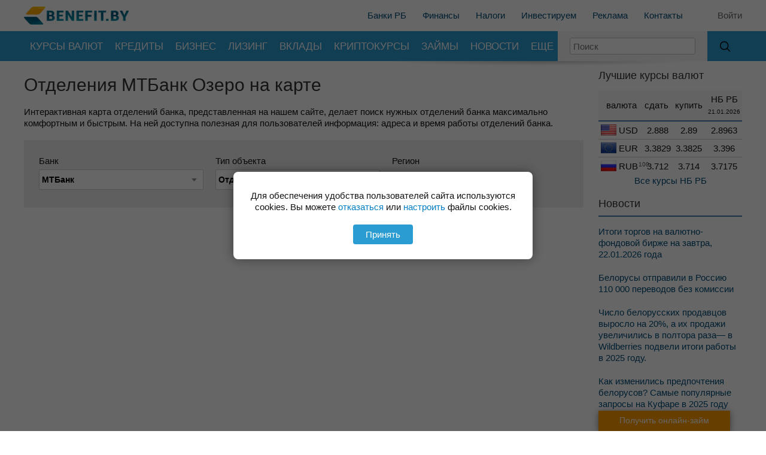

--- FILE ---
content_type: text/html; charset=UTF-8
request_url: https://benefit.by/maps/otdeleniya_banka/mtbank/ozero/
body_size: 23688
content:
<!DOCTYPE html>
<html lang="ru">
<head>
        <meta charset="utf-8">
        <title>Отделения МТБанк Озеро на карте | Адреса и время работы отделений банка в Озеро</title>
    <meta name="description" content="Отделения МТБанк Озеро на карте, адреса, телефоны, время работы. Полная информация про банкоматы вашего города.">

    <meta property="og:title" content="Отделения МТБанк Озеро на карте | Адреса и время работы отделений банка в Озеро">
            <meta property="og:type" content="website">
        <meta property="og:url" content="https://benefit.by/maps/otdeleniya_banka/mtbank/ozero/">
            <meta property="og:image" content="https://benefit.by/img/logo4.webp">
        <meta property="og:image:width" content="400">
        <meta property="og:image:height" content="69">
        <meta property="og:description" content="Отделения МТБанк Озеро на карте, адреса, телефоны, время работы. Полная информация про банкоматы вашего города.">
    <meta property="og:site_name" content="Benefit.by">

    <meta http-equiv="X-UA-Compatible" content="IE=edge">
    <meta name="viewport" content="width=device-width, initial-scale=1, maximum-scale=1">
    <meta name="yandex-verification" content="66e8d8026e012d14">


    
<!--  test  -->
    
    
                    <link rel="stylesheet" href="/css/style.css?1766558091">
        

    
    

                        <link rel="stylesheet" href="/css/pages/maps.css?1572873027">
                            
                            <link rel="stylesheet" href="/css/media.css?1765135376">
            
            

    

    
    <script>window.yaContextCb = window.yaContextCb || []</script>
    <script src="https://yandex.ru/ads/system/context.js" async></script>


    <link rel="apple-touch-icon" sizes="180x180" href="/img/apple-touch-icon.png">
    <link rel="icon" type="image/png" sizes="32x32" href="/img/favicon-32x32.png">
    <link rel="icon" type="image/png" sizes="16x16" href="/img/favicon_16x16.png">
        <meta name="theme-color" content="#2a9cd2">
    

    


</head>
<body id="body1">

    <div class="global">

        
                        <div>

                            
                                                                                         

                            

                            
                                


                                <!--AdFox START-->
                                <!--dsail-Minsk-->
                                <!--Площадка: EAV - Benefit.by - 100%х250 / EAV - Benefit.by - 100%х250 / EAV - Benefit.by - 100%х250-->
                                <!--Категория: <не задана>-->
                                <!--Тип баннера: Перетяжка 100%-->
                                <div id="adfox_100%х250"></div>
                                <script>
                                    window.yaContextCb.push(()=>{
                                        Ya.adfoxCode.createAdaptive({
                                            ownerId: 239538,
                                            containerId: 'adfox_100%х250',
                                            params: {
                                                p1: 'ciuaq',
                                                p2: 'y',
                                            }
                                        }, ['desktop'], {
                                            tabletWidth: 1279,
                                            phoneWidth: 414,
                                            isAutoReloads: false
                                        })
                                    })
                                </script>



                                
                                
                            
                            <div class="top-gray">
                                <div class="main-global">
                                    <div class="main-inner">
                                        <header>
                                            <div class="header2">

                                                <div class="search-mob-outer">
                                                    <form method="post" action="/search/" name="mobSearchForm">
                                                        <div class="search-mobile-block">
                                                            <div>
                                                                <a class="srch"></a>
                                                                <input type="text" name="word" placeholder="Поиск">
                                                            </div>
                                                            <div><a class="cancl">Отмена</a></div>
                                                        </div>
                                                    </form>
                                                </div>

                                                                                                    <div class="head2">
                                                        <div class="log">
                                                            <a href="/"><img src="/img/logo4.webp" alt=""></a>
                                                        </div>
                                                        <div class="links">
                                                            <div class="inner">
                                                                <a href="/banki/">Банки РБ</a>
                                                                <a href="/news/finansovaja-gramotnost/">Финансы</a>
                                                                <a href="/news/taxes/">Налоги</a>
                                                                <a href="/news/invest/">Инвестируем</a>
                                                                <a href="/files/presentation2.pptx">Реклама</a>
                                                                <a href="/page/show/contacts/">Контакты</a>
                                                            </div>
                                                        </div>
                                                        <div class="mob-login">
                                                            <div class="log-in">
                                                                                                                                    <a href="/auth/login/" class="login-link">Войти</a>
                                                                                                                            </div>
                                                            <a class="search-mob"></a>
                                                            <img class="mobile-menu" src="/img/menu-mobile.png" alt="">
                                                        </div>
                                                    </div>
                                                

                                            </div>
                                        </header>

                                    </div>
                                </div>
                                <div class="menu-alt-out">
                                    <div class="menu-alt"></div>
                                    <div class="menu-alt-2"></div>
                                </div>

                                                                
<div class="mob-menu">
    <div class="menu-close"></div>
    <div class="layer-main lay">
                <div style="border-bottom: 3px solid #454545;display: flex;align-items: center;margin: 0 0 0 0;">
            <div class="user-icon">
                <img src="/img/user_icon.png" alt="">
            </div>
                            <a class="first-link" href="/auth/login/" style="color: #CCC;font-size: 14px">Войти</a>
                <a class="first-link" href="/auth/register/" style="color: #CCC;font-size: 14px">Регистрация</a>

                                    </div>
        <div class="menu-list">
            <a data-layer="layer2" class="more">Курсы валют</a>
            <a data-layer="layer3" class="more">Кредиты</a>
            <a data-layer="layer17" class="more">Бизнес</a>
            <a href="/lizing_fiz/">Лизинг</a>
            <a href="/crypto/">Курсы криптовалют</a>
            <a data-layer="layer4" class="more">Вклады</a>
            <a data-layer="layer16" class="more">Новости</a>
            <a data-layer="layer6" class="more">Банки</a>
            <a data-layer="layer5" class="more">Карты</a>
                                                <a data-layer="layer8" class="more">Еще</a>
        </div>
    </div>
    <div class="layer1 lay">
        <div class="back">назад</div>
        <a href="/user/messages/" >Сообщения</a>
                <a  href="/user/search/">Мои запросы</a>
        <a  href="/user/order/">Заявки</a>
        <a  href="/user/favorites/">Избранное</a>
        <a  href="/user/info/">Личные данные</a>
        <a  href="/user/profile/">Настройки</a>
        <a href="/auth/logout/">Выйти</a>
    </div>

        <div class="layer2 lay">
        <div class="back">Курсы валют</div>
        <div class="menu-list">
            <a href="/exchange_rates/">Минск</a>
            <a href="/exchange_rates_brest/">Брест</a>
            <a href="/exchange_rates_vitebsk/">Витебск</a>
            <a href="/exchange_rates_gomel/">Гомель</a>
            <a href="/exchange_rates_grodno/">Гродно</a>
            <a href="/exchange_rates_mogilev/">Могилев</a>
            <a href="/currency/">Курсы НБРБ</a>
            <a href="/currency/cbrf/">Курсы ЦБРФ</a>
            <a href="/crypto/">Курсы криптовалют</a>
            <a href="/konverter-valut/">Конвертер валют</a>
            <a href="/exchange_rates_rub/">RUB/USD</a>
                        <a href="/gold/">Золото</a>
            <a href="/silver/">Серебро</a>
            <a href="/platinum/">Платина</a>
        </div>
    </div>
        <div class="layer3 lay">
        <div class="back">Кредиты</div>
        <div class="menu-list">
            <a href="/kredit/potr/">Потребительские</a>
            <a href="/kredit/auto/">Автокредиты</a>
            <a href="/kredit/real/">На недвижимость</a>
            <a href="/refinkredit/">Перекредитование</a>
            <a href="/kredit/biznes/">Для бизнеса</a>
            <a data-layer="layer13" class="more">Лизинг</a>
            <a href="/kredit/calculate/">Кредитный калькулятор</a>
        </div>
    </div>
    <div class="layer17 lay">
        <div class="back">Бизнес</div>
        <div class="menu-list">
            <a href="/biznes/">Все предложения</a>
            <a href="/biznes/?cats%5B%5D=44" class="lv1">Рестораны, кафе, кофейни</a>
            <a href="/biznes/?cats%5B%5D=45" class="lv1">Франшизы</a>
            <a href="/biznes/?cats%5B%5D=38" class="lv1">Производство пищевых продуктов</a>
            <a href="/biznes/?cats%5B%5D=37" class="lv1">Недвижимость</a>
            <a href="/biznes/?cats%5B%5D=43" class="lv1">Строительство</a>
            <a href="/biznes/?cats%5B%5D=52" class="lv1">Инвестирование</a>
            <a href="/biznes/" class="lv1">Готовые бизнесы в других отраслях</a>
        </div>
    </div>
        <div class="layer4 lay">
        <div class="back">Вклады</div>
        <div class="menu-list">
            <a href="/depozit/vklad/bel-rub/">В белорусских рублях</a>
            <a href="/depozit/vklad/v-valute/">В иностранной валюте</a>
                        <a href="/depozit/vklad/dollary/">В долларах</a>
            <a href="/depozit/vklad/evro/">В евро</a>
                        <a href="/depozit/vklad/ros-rub/">В российских рублях</a>
            <a href="/depozit/vklad/online/">Онлайн вклады</a>
            <a href="/depozit/vklad/calculate/">Калькулятор вкладов</a>
            <a href="/obligacii/">Облигации</a>
        </div>
    </div>
        <div class="layer5 lay">
        <div class="back">Карточки</div>
        <div class="menu-list">
            <a href="/bankovskie_karty/kreditnye/">Кредитные</a>
            <a href="/bankovskie_karty/raschetnye/">Расчетные</a>
            <a href="/bankovskie_karty/rassrochki/">Рассрочки</a>
            <a href="/bankovskie_karty/cashback/">Карты с cash back</a>
            <a data-layer="layer14" class="more">Карты Visa</a>
            <a href="/bankovskie_karty/belkart/">Белкарт</a>
            <a href="/bankovskie_karty/virtual/">Виртуальные</a>
            <a href="/bankovskie_karty/unionpay/">UnionPay</a>
            <a data-layer="layer15">MasterCard</a>
            <a href="/bankovskie_karty/samsung-pay/">Samsung Pay</a>
            <a href="/bankovskie_karty/oplata-telefonom/">Карты с оплатой телефоном</a>
            <a href="/bankovskie_karty/platejnie-kolza/">Платежные кольца</a>
        </div>
    </div>
            <div class="layer6 lay">
        <div class="back">Банки</div>
        <div class="menu-list">
            <a href="/maps/">Адреса</a>
            <a href="/forum/otzyvy-o-bankah/">Отзывы</a>
                        <a data-layer="layer10" class="more">Все банки</a>
        </div>
    </div>
                    <div class="layer8 lay">
        <div class="back">Еще</div>
        <div class="menu-list">
            <a href="/rko/otkryt-schet/">Открыть счет</a>
            <a href="/catalog/">Каталог</a>
            <a data-layer="layer11" class="more">Эквайринг</a>
            <a href="/page/show/articles/116">Денежные переводы</a>
            <a href="/realizuemoe-imuschestvo/">Реализуемое имущество</a>
            <a href="/rko/">РКО для Юр. Лиц </a>
            <a href="/rko/ip/">РКО для ИП</a>
            <a href="/rko/otrkyt-schet-za-5-min/">Резервирование счета</a>
            <a href="/forum/">Форум</a>
            <a href="/page/show/articles/">Статьи</a>
            <a href="/page/show/review/">Обзор рынка</a>
            <a href="/info/">Справочник</a>
            <a href="/files/presentation.pptx">Реклама</a>
        </div>
    </div>
                <div class="layer10 lay">
        <div class="back">Все банки</div>
        <div class="menu-list">
                                            <a href="/banki/belswissbank/">
                    БСБ Банк                </a>
                                            <a href="/banki/absolutbank/">
                    АБСОЛЮТБАНК                </a>
                                            <a href="/banki/alfabank/">
                    Альфа-Банк                </a>
                                            <a href="/banki/bankreshenie/">
                    Банк «Решение»                </a>
                                            <a href="/banki/belveb/">
                    Банк БелВЭБ                </a>
                                            <a href="/banki/bankvtb/">
                    Банк ВТБ (Беларусь)                </a>
                                            <a href="/banki/bankdabrabyt/">
                    Банк Дабрабыт                </a>
                                            <a href="/banki/bankrazvitiyarb/">
                    Банк развития Республики Беларусь                </a>
                                            <a href="/banki/belagroprombank/">
                    Белагропромбанк                </a>
                                            <a href="/banki/belarusbank/">
                    Беларусбанк                </a>
                                            <a href="/banki/belgazprombank/">
                    Белгазпромбанк                </a>
                                            <a href="/banki/belinvestbank/">
                    Белинвестбанк                </a>
                                            <a href="/banki/bnbank/">
                    БНБ-Банк                </a>
                                            <a href="/banki/btabank/">
                    Нео Банк Азия                </a>
                                            <a href="/banki/mtbank/">
                    МТБанк                </a>
                                            <a href="/banki/paritetbank/">
                    Paritetbank                </a>
                                            <a href="/banki/priorbank/">
                    Приорбанк                </a>
                                            <a href="/banki/rrbbank/">
                    Банк РРБ                </a>
                                            <a href="/banki/bpssberbank/">
                    Сбер Банк                </a>
                                            <a href="/banki/statusbank/">
                    СтатусБанк                </a>
                                            <a href="/banki/technobank/">
                    Технобанк                </a>
                                            <a href="/banki/tkbank/">
                    ТК Банк                </a>
                                            <a href="/banki/fransabank/">
                    Франсабанк                </a>
                                            <a href="/banki/zepterbank/">
                    Цептер Банк                </a>
                    </div>
    </div>
        <div class="layer11 lay">
        <div class="back">Эквайринг</div>
        <div class="menu-list">
            <a href="/acquiring/mobile/">Мобильный эквайринг</a>
            <a href="/acquiring/trade/">Торговый эквайринг</a>
            <a href="/acquiring/internet/">Интернет-эквайринг</a>
        </div>
    </div>
                <div class="layer13 lay">
        <div class="back">Лизинг</div>
        <div class="menu-list">
            <a href="/lizing_fiz/">Лизинг для физ.лиц</a>
            <a href="/lizing_ur/">Лизинг для юр.лиц</a>
            <a href="/lizing_fiz/calculate/">Калькулятор лизинга для физ.лиц</a>
            <a href="/lizing_ur/calculate/">Калькулятор лизинга для юр.лиц</a>
        </div>
    </div>
        <div class="layer14 lay">
        <div class="back">Карты Visa</div>
        <div class="menu-list">
            <a href="/bankovskie_karty/viza/">Карты Visa</a>
            <a href="/bankovskie_karty/visa-electron/">Visa Electron</a>
            <a href="/bankovskie_karty/visa-classic/">Visa Classic</a>
            <a href="/bankovskie_karty/visa-infinite/">Visa Infinite</a>
            <a href="/bankovskie_karty/visa-gold/">Visa Gold</a>
            <a href="/bankovskie_karty/visa-virtuon/">Visa Virtuon</a>
            <a href="/bankovskie_karty/visa-platinum/">Visa Platinum</a>
        </div>
    </div>
    <div class="layer15 lay">
        <div class="back">Карты MasterCard</div>
        <div class="menu-list">
            <a href="/bankovskie_karty/mastercards/">Карты MasterCard</a>
            <a href="/bankovskie_karty/mastercard-standard/">MasterCard Standard</a>
            <a href="/bankovskie_karty/mastercard-gold/">MasterCard Gold</a>
            <a href="/bankovskie_karty/mastercard-world/">MasterCard World</a>
            <a href="/bankovskie_karty/mastercard-black/">MasterCard Black</a>
        </div>
    </div>
    <div class="layer16 lay">
        <div class="back">Новости</div>
        <div class="menu-list">
            <a href="/news/finansovaja-gramotnost/">Финансы</a>
            <a href="/news/taxes/">Налоги</a>
            <a href="/news/invest/">Инвестируем</a>
        </div>
    </div>


</div>
                                
                                                                <div class="menu2-main">
                                <div class="menu2-main-inner">
        <div class="menu-sep"></div>
        <div class="for-menu ov-hidden">


                                <ul class="menu2">
              <li class="level1">
                <a class="a" href="/exchange_rates/">Курсы валют</a>
                <ul class="submenu grid">
                  <li class="level2"><a class="a" href="/exchange_rates/">Минск</a></li>
                  <li class="level2"><a class="a" href="/crypto/">Курсы криптовалют</a></li>
                  <li class="level2"><a class="a" href="/exchange_rates_brest/">Брест</a></li>
                  <li class="level2"><a class="a" href="/konverter-valut/">Конвертер валют</a></li>
                  <li class="level2"><a class="a" href="/exchange_rates_vitebsk/">Витебск</a></li>
                  <li class="level2"><a class="a" href="/exchange_rates_rub/">RUB/USD</a></li>
                  <li class="level2"><a class="a" href="/exchange_rates_gomel/">Гомель</a></li>
                  <li class="level2"><a class="a" href="/gold/">Золото</a></li>
                  <li class="level2"><a class="a" href="/exchange_rates_grodno/">Гродно</a></li>
                  <li class="level2"><a class="a" href="/silver/">Серебро</a></li>
                  <li class="level2"><a class="a" href="/exchange_rates_mogilev/">Могилев</a></li>
                  <li class="level2"><a class="a" href="/platinum/">Платина</a></li>
                  <li class="level2"><a class="a" href="/currency/">Курсы НБРБ</a></li>
                  <li class="level2"></li>
                  <li class="level2"><a class="a" href="/currency/cbrf/">Курсы ЦБРФ</a></li>
                </ul>
              </li>
              <li class="level1">
                <a href="/kredit/potr/" class="a">Кредиты</a>
                <ul class="submenu">
                  <li class="level2">
                    <a class="a" href="/kredit/potr/">Потребительские</a>
                                      </li>
                  <li class="level2">
                    <a class="a" href="/kredit/auto/">Автокредиты</a>
                  </li>
                  <li class="level2"><a class="a" href="/kredit/real/">На недвижимость</a></li>
                  <li class="level2"><a class="a" href="/refinkredit/">Перекредитование</a></li>
                  <li class="level2"><a class="a" href="/kredit/biznes/">Для бизнеса</a></li>
                  <li class="level2"><a class="a" href="/kredit/calculate/">Кредитный калькулятор</a></li>
                </ul>
              </li>
              <li class="level1">
                <a class="a" href="/biznes/">Бизнес</a>

                <ul class="submenu">
                  <li><a class="a" href="/biznes/?cats%5B%5D=44">Рестораны, кафе, кофейни</a></li>
                  <li><a class="a" href="/biznes/?cats%5B%5D=45">Франшизы</a></li>
                  <li><a class="a" href="/biznes/?cats%5B%5D=38">Производство пищевых продуктов</a></li>
                  <li><a class="a" href="/biznes/?cats%5B%5D=37">Недвижимость</a></li>
                  <li><a class="a" href="/biznes/?cats%5B%5D=43">Строительство</a></li>
                  <li><a class="a" href="/biznes/?cats%5B%5D=52">Инвестирование</a></li>
                  <li><a class="a" href="/biznes/">Готовые бизнесы в других отраслях</a></li>
                </ul>
              </li>
              <li class="level1"><a class="a" href="/lizing_fiz/">Лизинг</a></li>
              <li class="level1">
                <a class="a" href="/depozit/vklad/">Вклады</a>
                <ul class="submenu">
                  <li class="level2"><a class="a" href="/depozit/vklad/bel-rub/">В белорусских рублях</a></li>
                  <li class="level2"><a class="a" href="/depozit/vklad/v-valute/">В иностранной валюте</a></li>
                  <li class="level2"><a class="a" href="/depozit/vklad/dollary/">В долларах</a></li>
                  <li class="level2"><a class="a" href="/depozit/vklad/evro/">В евро</a></li>
                  <li class="level2"><a class="a" href="/depozit/vklad/ros-rub/">В российских рублях</a></li>
                  <li class="level2"><a class="a" href="/depozit/vklad/online/">Онлайн вклады</a></li>
                  <li class="level2"><a class="a" href="/depozit/vklad/calculate/">Калькулятор вкладов</a></li>
                  <li class="level2"><a class="a" href="/obligacii/">Облигации</a></li>
                </ul>
              </li>
              <li class="level1">
                <a class="a" href="/crypto/">Криптокурсы</a>
              </li>
              <li class="level1">
                <a class="a" href="/zaimy/">Займы</a>
              </li>

              <li class="level1">
                <a class="a" href="/news/">Новости</a>
                <ul class="submenu">
                  <li class="level2"><a class="a" href="/news/finansovaja-gramotnost/">Финансы</a></li>
                  <li class="level2"><a class="a" href="/news/taxes/">Налоги</a></li>
                  <li class="level2"><a class="a" href="/news/invest/">Инвестируем</a></li>
                </ul>
              </li>

              <li class="level1">
                <div class="a">Еще</div>
                <ul class="submenu">
                  <li class="level2"><a class="a" href="/rko/otkryt-schet/">Открыть счет</a></li>

                  <li class="level2 has-menu">
                    <a class="a" href="/bankovskie_karty/">Карты</a>
                    <ul class="submenu">
                      <li class="level3"><a class="a" href="/bankovskie_karty/kreditnye/">Кредитные</a></li>
                      <li class="level3"><a class="a" href="/bankovskie_karty/raschetnye/">Расчетные</a></li>
                      <li class="level3"><a class="a" href="/bankovskie_karty/rassrochki/">Рассрочки</a></li>
                      <li class="level3 has-menu">
                        <a class="a" href="/bankovskie_karty/viza/">Карты Visa</a>
                        <ul class="submenu">
                          <li><a class="a" href="/bankovskie_karty/visa-electron/">Visa Electron</a></li>
                          <li><a class="a" href="/bankovskie_karty/visa-classic/">Visa Classic</a></li>
                          <li><a class="a" href="/bankovskie_karty/visa-infinite/">Visa Infinite</a></li>
                          <li><a class="a" href="/bankovskie_karty/visa-gold/">Visa Gold</a></li>
                          <li><a class="a" href="/bankovskie_karty/visa-virtuon/">Visa Virtuon</a></li>
                          <li><a class="a" href="/bankovskie_karty/visa-platinum/">Visa Platinum</a></li>
                        </ul>

                      </li>
                      <li class="level3"><a class="a" href="/bankovskie_karty/cashback/">Карты с cash back</a></li>
                      <li class="level3"><a class="a" href="/bankovskie_karty/belkart/">Белкарт</a></li>
                      <li class="level3"><a class="a" href="/bankovskie_karty/virtual/">Виртуальные</a></li>
                      <li class="level3"><a class="a" href="/bankovskie_karty/unionpay/">UnionPay</a></li>
                      <li class="level3 has-menu">
                        <a class="a" href="/bankovskie_karty/mastercards/">MasterCard</a>
                        <ul class="submenu">
                          <li><a class="a" href="/bankovskie_karty/mastercard-standard/">MasterCard Standard</a></li>
                          <li><a class="a" href="/bankovskie_karty/mastercard-gold/">MasterCard Gold</a></li>
                          <li><a class="a" href="/bankovskie_karty/mastercard-world/">MasterCard World</a></li>
                          <li><a class="a" href="/bankovskie_karty/mastercard-black/">MasterCard Black</a></li>
                        </ul>
                      </li>
                      <li class="level3"><a class="a" href="/bankovskie_karty/samsung-pay/">Samsung Pay</a></li>
                      <li class="level3"><a class="a" href="/bankovskie_karty/oplata-telefonom/">Карты с оплатой телефоном</a></li>
                      <li class="level3"><a class="a" href="/bankovskie_karty/platejnie-kolza/">Платежные кольца</a></li>
                    </ul>
                  </li>


                  <li class="level2"><a class="a" href="/catalog/">Каталог</a></li>
                  <li class="level2 has-menu">
                    <a class="a" href="/acquiring/">Эквайринг</a>
                    <ul class="submenu">
                      <li><a class="a" href="/acquiring/mobile/">Мобильный эквайринг</a></li>
                      <li><a class="a" href="/acquiring/trade/">Торговый эквайринг</a></li>
                      <li><a class="a" href="/acquiring/internet/">Интернет-эквайринг</a></li>
                    </ul>
                  </li>
                  <li class="level2"><a class="a" href="/page/show/articles/116">Денежные переводы</a></li>
                  <li class="level2"><a class="a" href="/realizuemoe-imuschestvo/">Реализуемое имущество</a></li>
                  <li class="level2"><a class="a" href="/maps/">Адреса банков</a></li>
                  <li class="level2"><a class="a" href="/forum/otzyvy-o-bankah/">Отзывы о банках</a></li>
                  <li class="level2"><a class="a" href="/rko/">Рко Для Юр. Лиц</a></li>
                  <li class="level2"><a class="a" href="/rko/ip/">Рко Для ИП</a></li>
                  <li class="level2"><a class="a" href="/rko/otrkyt-schet-za-5-min/">Резервирование счета</a></li>
                  <li class="level2"><a class="a" href="/forum/">Форум</a></li>
                  <li class="level2"><a class="a" href="/page/show/articles/">Статьи</a></li>
                  <li class="level2"><a class="a" href="/page/show/review/">Обзор рынка</a></li>
                  <li class="level2"><a class="a" href="/info/">Справочник</a></li>
                </ul>
              </li>
            </ul>
            </div>
            <div id="search-inp">
                <form method="post" name="sfrm2" action="/search/">
                    <input type="text" placeholder="Поиск" name="word" onkeypress="if(key_code(event) == 13) document.sfrm2.submit()">
                </form>
                <div class="shad"></div>
            </div>
            <div id="searchGo" onclick="document.forms['sfrm2'].submit()"></div>
    </div>
    </div>
    <div class="menu-data"></div>




                                                                
                                                            </div>

<div class="main-global">
    <div class="main-inner">
        <div class="main-middle">
            <div class="main-left">
                <div class="main-left-inner">
                    <div class="left-coll">
                        <div class="content-block">

                                                                                    



                            
                            
                                                                                                <h1>Отделения МТБанк Озеро на карте</h1>
                                                            
                            


                            

                            

                            
                            
                            

                            
                                                        
                            <div class="maps main-maps">
    

        
                        Интерактивная карта отделений банка, представленная на нашем сайте, делает поиск нужных отделений банка максимально комфортным и быстрым. На ней доступна полезная для пользователей информация: адреса и время работы отделений банка. 
            <br />
            <br />
                
        
        <form method="post" name="mapForm" action="">
            <div class="menu-block">
                <div class="mb0">
                    <div class="mb1">
                        <div class="form-block">
                            <p class="tit">Банк</p>
                            <select name="bank" class="bold" id="bankId">
                                <option value="">Все банки</option>
                                                                    <option value="29">БСБ Банк</option>
                                                                    <option value="19">АБСОЛЮТБАНК</option>
                                                                    <option value="25">Альфа-Банк</option>
                                                                    <option value="24">Банк «Решение»</option>
                                                                    <option value="13">Банк БелВЭБ</option>
                                                                    <option value="23">Банк ВТБ (Беларусь)</option>
                                                                    <option value="26">Банк Дабрабыт</option>
                                                                    <option value="24024">Банк развития Республики Беларусь</option>
                                                                    <option value="10">Белагропромбанк</option>
                                                                    <option value="12">Беларусбанк</option>
                                                                    <option value="20">Белгазпромбанк</option>
                                                                    <option value="8">Белинвестбанк</option>
                                                                    <option value="22">БНБ-Банк</option>
                                                                    <option value="28">Нео Банк Азия</option>
                                                                    <option value="18" selected>МТБанк</option>
                                                                    <option value="17">Paritetbank</option>
                                                                    <option value="9">Приорбанк</option>
                                                                    <option value="32">Банк РРБ</option>
                                                                    <option value="11">Сбер Банк</option>
                                                                    <option value="128">СтатусБанк</option>
                                                                    <option value="21">Технобанк</option>
                                                                    <option value="3199">ТК Банк</option>
                                                                    <option value="394">Франсабанк</option>
                                                                    <option value="5779">Цептер Банк</option>
                                                            </select>
                        </div>
                    </div>
                    <div class="mb2">
                        <div class="form-block">
                            <p class="tit">Тип объекта</p>
                            <select name="objType" class="bold" id="typeId">
                                <option value="">Все объекты</option>
                                                                    <option value="1">Банкоматы</option>
                                                                    <option value="3">Обменники</option>
                                                                    <option value="2" selected>Отделения банка</option>
                                                                    <option value="4">Инфокиоски</option>
                                                            </select>
                        </div>
                    </div>
                    <div class="mb3">
                        <input type="hidden" id="mapCityId" name="region" value="ozero" />
                        <input type="hidden" id="cityId" value="825" />
                        <div class="form-block">
                            <p class="tit">Регион</p>
                            <div class="reg-blk">
                                <span class="city" id="cityName">Озеро</span>&nbsp; <a href="#" onclick="getRegionList('maps');return false">изменить</a>
                            </div>
                        </div>
                    </div>
                </div>
            </div>
        </form>


    
    
    
    
            <script src="//api-maps.yandex.ru/2.1/?lang=ru-RU" type="text/javascript"></script>
        
        
        
    
    
    <script>
    
        ymaps.ready(init);
        var myMap = 0;

        function init()
        {
            if(!myMap) {
                myMap = new ymaps.Map('map', {
                        center: [53.531965, 28.125695],
                        zoom: 12,
                        controls: ['zoomControl']
                    }, {
                        searchControlProvider: 'yandex#search'
                    }),
                    objectManager = new ymaps.ObjectManager({
                        clusterize: true,
                        gridSize: 32,
                        clusterBalloonPanelMaxMapArea: 0
                    });
            }
            else {
//                $j('#loading').show();
                if(myMap) {
                    myMap.geoObjects.removeAll();
                }
                objectManager = new ymaps.ObjectManager({
                    clusterize: true,
                    gridSize: 32
                });
            }

            objectManager.objects.options.set('preset', 'islands#darkGreenCircleDotIcon');
            objectManager.clusters.options.set('preset', 'islands#invertedDarkGreenClusterIcons');
            myMap.geoObjects.add(objectManager);

            var activeObjectMonitor = new ymaps.Monitor(objectManager.clusters.state);
            
            <!-- при клике на некластеризованные объекты получаем содержимое балуна -->
            objectManager.objects.events.add('click', function (e)
            {
                var objectId = e.get('objectId');
                setBalloonData(objectId);
            });

            <!-- В кластеризованных объектах отслеживаем изменение выбранного объекта -->
            activeObjectMonitor.add('activeObject', function ()
            {
                var objectId = activeObjectMonitor.get('activeObject').id;
                setBalloonData(objectId);
            });

            function hasBalloonData(objectId)
            {
                return objectManager.objects.getById(objectId).properties.balloonContent;
            }

            function setBalloonData(objectId)
            {
                var object = objectManager.objects.getById(objectId);
                if (!hasBalloonData(objectId)) {
                    object.properties.balloonContent = 'Загрузка...';
                }
                if (object.properties.balloonContent == 'Загрузка...') {
                    getBalloonData(objectId).done(function (data) {
                        object.properties.balloonContent = data;
                        var objectState = objectManager.getObjectState(objectId);
                        if (objectState.isClustered) {
                            objectManager.clusters.balloon.open(objectState.cluster.id);
                        } else {
                            objectManager.objects.balloon.open(objectId);
                        }
                    });
                }
            }
            
            objectManager.add([{"type":"Feature","id":"2232","geometry":{"type":"Point","coordinates":["53.896766","27.550575"]},"properties":{"balloonContent":"","clusterCaption":"","hintContent":"\u041e\u0442\u0434\u0435\u043b\u0435\u043d\u0438\u0435 \u0431\u0430\u043d\u043a\u0430<br \/><b>\u041c\u0422\u0411\u0430\u043d\u043a<\/b> - <br \/>\u043d\u0430\u0436\u043c\u0438\u0442\u0435, \u0447\u0442\u043e\u0431\u044b \u043f\u043e\u043b\u0443\u0447\u0438\u0442\u044c \u043f\u043e\u0434\u0440\u043e\u0431\u043d\u0443\u044e \u0438\u043d\u0444\u043e\u0440\u043c\u0430\u0446\u0438\u044e"},"options":{"iconLayout":"default#image","iconImageHref":"\/img\/bz\/18.png?u3","iconImageSize":[36,46],"iconImageOffset":[-17,-42]}},{"type":"Feature","id":"1273","geometry":{"type":"Point","coordinates":["53.884593","27.583543"]},"properties":{"balloonContent":"","clusterCaption":"\u0413\u043e\u043b\u043e\u0432\u043d\u043e\u0439 \u0431\u0430\u043d\u043a \u0417\u0410\u041e \u00ab\u041c\u0422\u0411\u0430\u043d\u043a\u00bb\u0420\u041a\u0426-43","hintContent":"\u041e\u0442\u0434\u0435\u043b\u0435\u043d\u0438\u0435 \u0431\u0430\u043d\u043a\u0430<br \/><b>\u041c\u0422\u0411\u0430\u043d\u043a<\/b> - \u0413\u043e\u043b\u043e\u0432\u043d\u043e\u0439 \u0431\u0430\u043d\u043a \u0417\u0410\u041e \u00ab\u041c\u0422\u0411\u0430\u043d\u043a\u00bb\u0420\u041a\u0426-43<br \/>\u043d\u0430\u0436\u043c\u0438\u0442\u0435, \u0447\u0442\u043e\u0431\u044b \u043f\u043e\u043b\u0443\u0447\u0438\u0442\u044c \u043f\u043e\u0434\u0440\u043e\u0431\u043d\u0443\u044e \u0438\u043d\u0444\u043e\u0440\u043c\u0430\u0446\u0438\u044e"},"options":{"iconLayout":"default#image","iconImageHref":"\/img\/bz\/18.png?u3","iconImageSize":[36,46],"iconImageOffset":[-17,-42]}},{"type":"Feature","id":"2517","geometry":{"type":"Point","coordinates":["53.886467","27.427793"]},"properties":{"balloonContent":"","clusterCaption":"\u041e\u0442\u0434\u0435\u043b\u0435\u043d\u0438\u0435  \u211659","hintContent":"\u041e\u0442\u0434\u0435\u043b\u0435\u043d\u0438\u0435 \u0431\u0430\u043d\u043a\u0430<br \/><b>\u041c\u0422\u0411\u0430\u043d\u043a<\/b> - \u041e\u0442\u0434\u0435\u043b\u0435\u043d\u0438\u0435  \u211659<br \/>\u043d\u0430\u0436\u043c\u0438\u0442\u0435, \u0447\u0442\u043e\u0431\u044b \u043f\u043e\u043b\u0443\u0447\u0438\u0442\u044c \u043f\u043e\u0434\u0440\u043e\u0431\u043d\u0443\u044e \u0438\u043d\u0444\u043e\u0440\u043c\u0430\u0446\u0438\u044e"},"options":{"iconLayout":"default#image","iconImageHref":"\/img\/bz\/18.png?u3","iconImageSize":[36,46],"iconImageOffset":[-17,-42]}},{"type":"Feature","id":"1283","geometry":{"type":"Point","coordinates":["53.886339","27.448769"]},"properties":{"balloonContent":"","clusterCaption":"\u041e\u0442\u0434\u0435\u043b\u0435\u043d\u0438\u0435 \u0431\u0430\u043d\u043a\u0430: \u0420\u041a\u0426-11","hintContent":"\u041e\u0442\u0434\u0435\u043b\u0435\u043d\u0438\u0435 \u0431\u0430\u043d\u043a\u0430<br \/><b>\u041c\u0422\u0411\u0430\u043d\u043a<\/b> - \u041e\u0442\u0434\u0435\u043b\u0435\u043d\u0438\u0435 \u0431\u0430\u043d\u043a\u0430: \u0420\u041a\u0426-11<br \/>\u043d\u0430\u0436\u043c\u0438\u0442\u0435, \u0447\u0442\u043e\u0431\u044b \u043f\u043e\u043b\u0443\u0447\u0438\u0442\u044c \u043f\u043e\u0434\u0440\u043e\u0431\u043d\u0443\u044e \u0438\u043d\u0444\u043e\u0440\u043c\u0430\u0446\u0438\u044e"},"options":{"iconLayout":"default#image","iconImageHref":"\/img\/bz\/18.png?u3","iconImageSize":[36,46],"iconImageOffset":[-17,-42]}},{"type":"Feature","id":"1271","geometry":{"type":"Point","coordinates":["53.908952","27.576033"]},"properties":{"balloonContent":"","clusterCaption":"\u041e\u0442\u0434\u0435\u043b\u0435\u043d\u0438\u0435 \u0431\u0430\u043d\u043a\u0430: \u0420\u041a\u0426-12","hintContent":"\u041e\u0442\u0434\u0435\u043b\u0435\u043d\u0438\u0435 \u0431\u0430\u043d\u043a\u0430<br \/><b>\u041c\u0422\u0411\u0430\u043d\u043a<\/b> - \u041e\u0442\u0434\u0435\u043b\u0435\u043d\u0438\u0435 \u0431\u0430\u043d\u043a\u0430: \u0420\u041a\u0426-12<br \/>\u043d\u0430\u0436\u043c\u0438\u0442\u0435, \u0447\u0442\u043e\u0431\u044b \u043f\u043e\u043b\u0443\u0447\u0438\u0442\u044c \u043f\u043e\u0434\u0440\u043e\u0431\u043d\u0443\u044e \u0438\u043d\u0444\u043e\u0440\u043c\u0430\u0446\u0438\u044e"},"options":{"iconLayout":"default#image","iconImageHref":"\/img\/bz\/18.png?u3","iconImageSize":[36,46],"iconImageOffset":[-17,-42]}},{"type":"Feature","id":"1281","geometry":{"type":"Point","coordinates":["53.908469","27.454464"]},"properties":{"balloonContent":"","clusterCaption":"\u041e\u0442\u0434\u0435\u043b\u0435\u043d\u0438\u0435 \u0431\u0430\u043d\u043a\u0430: \u0420\u041a\u0426-13","hintContent":"\u041e\u0442\u0434\u0435\u043b\u0435\u043d\u0438\u0435 \u0431\u0430\u043d\u043a\u0430<br \/><b>\u041c\u0422\u0411\u0430\u043d\u043a<\/b> - \u041e\u0442\u0434\u0435\u043b\u0435\u043d\u0438\u0435 \u0431\u0430\u043d\u043a\u0430: \u0420\u041a\u0426-13<br \/>\u043d\u0430\u0436\u043c\u0438\u0442\u0435, \u0447\u0442\u043e\u0431\u044b \u043f\u043e\u043b\u0443\u0447\u0438\u0442\u044c \u043f\u043e\u0434\u0440\u043e\u0431\u043d\u0443\u044e \u0438\u043d\u0444\u043e\u0440\u043c\u0430\u0446\u0438\u044e"},"options":{"iconLayout":"default#image","iconImageHref":"\/img\/bz\/18.png?u3","iconImageSize":[36,46],"iconImageOffset":[-17,-42]}},{"type":"Feature","id":"1275","geometry":{"type":"Point","coordinates":["53.923063","27.51087"]},"properties":{"balloonContent":"","clusterCaption":"\u041e\u0442\u0434\u0435\u043b\u0435\u043d\u0438\u0435 \u0431\u0430\u043d\u043a\u0430: \u0420\u041a\u0426-15","hintContent":"\u041e\u0442\u0434\u0435\u043b\u0435\u043d\u0438\u0435 \u0431\u0430\u043d\u043a\u0430<br \/><b>\u041c\u0422\u0411\u0430\u043d\u043a<\/b> - \u041e\u0442\u0434\u0435\u043b\u0435\u043d\u0438\u0435 \u0431\u0430\u043d\u043a\u0430: \u0420\u041a\u0426-15<br \/>\u043d\u0430\u0436\u043c\u0438\u0442\u0435, \u0447\u0442\u043e\u0431\u044b \u043f\u043e\u043b\u0443\u0447\u0438\u0442\u044c \u043f\u043e\u0434\u0440\u043e\u0431\u043d\u0443\u044e \u0438\u043d\u0444\u043e\u0440\u043c\u0430\u0446\u0438\u044e"},"options":{"iconLayout":"default#image","iconImageHref":"\/img\/bz\/18.png?u3","iconImageSize":[36,46],"iconImageOffset":[-17,-42]}},{"type":"Feature","id":"1270","geometry":{"type":"Point","coordinates":["53.899902","27.557043"]},"properties":{"balloonContent":"","clusterCaption":"\u041e\u0442\u0434\u0435\u043b\u0435\u043d\u0438\u0435 \u0431\u0430\u043d\u043a\u0430: \u0420\u041a\u0426-16","hintContent":"\u041e\u0442\u0434\u0435\u043b\u0435\u043d\u0438\u0435 \u0431\u0430\u043d\u043a\u0430<br \/><b>\u041c\u0422\u0411\u0430\u043d\u043a<\/b> - \u041e\u0442\u0434\u0435\u043b\u0435\u043d\u0438\u0435 \u0431\u0430\u043d\u043a\u0430: \u0420\u041a\u0426-16<br \/>\u043d\u0430\u0436\u043c\u0438\u0442\u0435, \u0447\u0442\u043e\u0431\u044b \u043f\u043e\u043b\u0443\u0447\u0438\u0442\u044c \u043f\u043e\u0434\u0440\u043e\u0431\u043d\u0443\u044e \u0438\u043d\u0444\u043e\u0440\u043c\u0430\u0446\u0438\u044e"},"options":{"iconLayout":"default#image","iconImageHref":"\/img\/bz\/18.png?u3","iconImageSize":[36,46],"iconImageOffset":[-17,-42]}},{"type":"Feature","id":"1284","geometry":{"type":"Point","coordinates":["53.883564","27.681217"]},"properties":{"balloonContent":"","clusterCaption":"\u041e\u0442\u0434\u0435\u043b\u0435\u043d\u0438\u0435 \u0431\u0430\u043d\u043a\u0430: \u0420\u041a\u0426-20","hintContent":"\u041e\u0442\u0434\u0435\u043b\u0435\u043d\u0438\u0435 \u0431\u0430\u043d\u043a\u0430<br \/><b>\u041c\u0422\u0411\u0430\u043d\u043a<\/b> - \u041e\u0442\u0434\u0435\u043b\u0435\u043d\u0438\u0435 \u0431\u0430\u043d\u043a\u0430: \u0420\u041a\u0426-20<br \/>\u043d\u0430\u0436\u043c\u0438\u0442\u0435, \u0447\u0442\u043e\u0431\u044b \u043f\u043e\u043b\u0443\u0447\u0438\u0442\u044c \u043f\u043e\u0434\u0440\u043e\u0431\u043d\u0443\u044e \u0438\u043d\u0444\u043e\u0440\u043c\u0430\u0446\u0438\u044e"},"options":{"iconLayout":"default#image","iconImageHref":"\/img\/bz\/18.png?u3","iconImageSize":[36,46],"iconImageOffset":[-17,-42]}},{"type":"Feature","id":"1279","geometry":{"type":"Point","coordinates":["53.962039","27.629083"]},"properties":{"balloonContent":"","clusterCaption":"\u041e\u0442\u0434\u0435\u043b\u0435\u043d\u0438\u0435 \u0431\u0430\u043d\u043a\u0430: \u0420\u041a\u0426-24, \"\u0410\u0442\u043b\u0430\u043d\u0442-\u041c\"","hintContent":"\u041e\u0442\u0434\u0435\u043b\u0435\u043d\u0438\u0435 \u0431\u0430\u043d\u043a\u0430<br \/><b>\u041c\u0422\u0411\u0430\u043d\u043a<\/b> - \u041e\u0442\u0434\u0435\u043b\u0435\u043d\u0438\u0435 \u0431\u0430\u043d\u043a\u0430: \u0420\u041a\u0426-24, \"\u0410\u0442\u043b\u0430\u043d\u0442-\u041c\"<br \/>\u043d\u0430\u0436\u043c\u0438\u0442\u0435, \u0447\u0442\u043e\u0431\u044b \u043f\u043e\u043b\u0443\u0447\u0438\u0442\u044c \u043f\u043e\u0434\u0440\u043e\u0431\u043d\u0443\u044e \u0438\u043d\u0444\u043e\u0440\u043c\u0430\u0446\u0438\u044e"},"options":{"iconLayout":"default#image","iconImageHref":"\/img\/bz\/18.png?u3","iconImageSize":[36,46],"iconImageOffset":[-17,-42]}},{"type":"Feature","id":"1285","geometry":{"type":"Point","coordinates":["53.907854","27.436822"]},"properties":{"balloonContent":"","clusterCaption":"\u041e\u0442\u0434\u0435\u043b\u0435\u043d\u0438\u0435 \u0431\u0430\u043d\u043a\u0430: \u0420\u041a\u0426-29","hintContent":"\u041e\u0442\u0434\u0435\u043b\u0435\u043d\u0438\u0435 \u0431\u0430\u043d\u043a\u0430<br \/><b>\u041c\u0422\u0411\u0430\u043d\u043a<\/b> - \u041e\u0442\u0434\u0435\u043b\u0435\u043d\u0438\u0435 \u0431\u0430\u043d\u043a\u0430: \u0420\u041a\u0426-29<br \/>\u043d\u0430\u0436\u043c\u0438\u0442\u0435, \u0447\u0442\u043e\u0431\u044b \u043f\u043e\u043b\u0443\u0447\u0438\u0442\u044c \u043f\u043e\u0434\u0440\u043e\u0431\u043d\u0443\u044e \u0438\u043d\u0444\u043e\u0440\u043c\u0430\u0446\u0438\u044e"},"options":{"iconLayout":"default#image","iconImageHref":"\/img\/bz\/18.png?u3","iconImageSize":[36,46],"iconImageOffset":[-17,-42]}},{"type":"Feature","id":"1278","geometry":{"type":"Point","coordinates":["53.919988","27.499443"]},"properties":{"balloonContent":"","clusterCaption":"\u041e\u0442\u0434\u0435\u043b\u0435\u043d\u0438\u0435 \u0431\u0430\u043d\u043a\u0430: \u0420\u041a\u0426-3","hintContent":"\u041e\u0442\u0434\u0435\u043b\u0435\u043d\u0438\u0435 \u0431\u0430\u043d\u043a\u0430<br \/><b>\u041c\u0422\u0411\u0430\u043d\u043a<\/b> - \u041e\u0442\u0434\u0435\u043b\u0435\u043d\u0438\u0435 \u0431\u0430\u043d\u043a\u0430: \u0420\u041a\u0426-3<br \/>\u043d\u0430\u0436\u043c\u0438\u0442\u0435, \u0447\u0442\u043e\u0431\u044b \u043f\u043e\u043b\u0443\u0447\u0438\u0442\u044c \u043f\u043e\u0434\u0440\u043e\u0431\u043d\u0443\u044e \u0438\u043d\u0444\u043e\u0440\u043c\u0430\u0446\u0438\u044e"},"options":{"iconLayout":"default#image","iconImageHref":"\/img\/bz\/18.png?u3","iconImageSize":[36,46],"iconImageOffset":[-17,-42]}},{"type":"Feature","id":"1276","geometry":{"type":"Point","coordinates":["53.874827","27.506261"]},"properties":{"balloonContent":"","clusterCaption":"\u041e\u0442\u0434\u0435\u043b\u0435\u043d\u0438\u0435 \u0431\u0430\u043d\u043a\u0430: \u0420\u041a\u0426-4","hintContent":"\u041e\u0442\u0434\u0435\u043b\u0435\u043d\u0438\u0435 \u0431\u0430\u043d\u043a\u0430<br \/><b>\u041c\u0422\u0411\u0430\u043d\u043a<\/b> - \u041e\u0442\u0434\u0435\u043b\u0435\u043d\u0438\u0435 \u0431\u0430\u043d\u043a\u0430: \u0420\u041a\u0426-4<br \/>\u043d\u0430\u0436\u043c\u0438\u0442\u0435, \u0447\u0442\u043e\u0431\u044b \u043f\u043e\u043b\u0443\u0447\u0438\u0442\u044c \u043f\u043e\u0434\u0440\u043e\u0431\u043d\u0443\u044e \u0438\u043d\u0444\u043e\u0440\u043c\u0430\u0446\u0438\u044e"},"options":{"iconLayout":"default#image","iconImageHref":"\/img\/bz\/18.png?u3","iconImageSize":[36,46],"iconImageOffset":[-17,-42]}},{"type":"Feature","id":"1277","geometry":{"type":"Point","coordinates":["53.945385","27.605345"]},"properties":{"balloonContent":"","clusterCaption":"\u041e\u0442\u0434\u0435\u043b\u0435\u043d\u0438\u0435 \u0431\u0430\u043d\u043a\u0430: \u0420\u041a\u0426-48\/49","hintContent":"\u041e\u0442\u0434\u0435\u043b\u0435\u043d\u0438\u0435 \u0431\u0430\u043d\u043a\u0430<br \/><b>\u041c\u0422\u0411\u0430\u043d\u043a<\/b> - \u041e\u0442\u0434\u0435\u043b\u0435\u043d\u0438\u0435 \u0431\u0430\u043d\u043a\u0430: \u0420\u041a\u0426-48\/49<br \/>\u043d\u0430\u0436\u043c\u0438\u0442\u0435, \u0447\u0442\u043e\u0431\u044b \u043f\u043e\u043b\u0443\u0447\u0438\u0442\u044c \u043f\u043e\u0434\u0440\u043e\u0431\u043d\u0443\u044e \u0438\u043d\u0444\u043e\u0440\u043c\u0430\u0446\u0438\u044e"},"options":{"iconLayout":"default#image","iconImageHref":"\/img\/bz\/18.png?u3","iconImageSize":[36,46],"iconImageOffset":[-17,-42]}},{"type":"Feature","id":"1280","geometry":{"type":"Point","coordinates":["53.90501","27.454905"]},"properties":{"balloonContent":"","clusterCaption":"\u041e\u0442\u0434\u0435\u043b\u0435\u043d\u0438\u0435 \u0431\u0430\u043d\u043a\u0430: \u0420\u041a\u0426-8","hintContent":"\u041e\u0442\u0434\u0435\u043b\u0435\u043d\u0438\u0435 \u0431\u0430\u043d\u043a\u0430<br \/><b>\u041c\u0422\u0411\u0430\u043d\u043a<\/b> - \u041e\u0442\u0434\u0435\u043b\u0435\u043d\u0438\u0435 \u0431\u0430\u043d\u043a\u0430: \u0420\u041a\u0426-8<br \/>\u043d\u0430\u0436\u043c\u0438\u0442\u0435, \u0447\u0442\u043e\u0431\u044b \u043f\u043e\u043b\u0443\u0447\u0438\u0442\u044c \u043f\u043e\u0434\u0440\u043e\u0431\u043d\u0443\u044e \u0438\u043d\u0444\u043e\u0440\u043c\u0430\u0446\u0438\u044e"},"options":{"iconLayout":"default#image","iconImageHref":"\/img\/bz\/18.png?u3","iconImageSize":[36,46],"iconImageOffset":[-17,-42]}},{"type":"Feature","id":"1282","geometry":{"type":"Point","coordinates":["53.850374","27.661553"]},"properties":{"balloonContent":"","clusterCaption":"\u041e\u0442\u0434\u0435\u043b\u0435\u043d\u0438\u0435 \u0431\u0430\u043d\u043a\u0430: \u0420\u041a\u0426-9","hintContent":"\u041e\u0442\u0434\u0435\u043b\u0435\u043d\u0438\u0435 \u0431\u0430\u043d\u043a\u0430<br \/><b>\u041c\u0422\u0411\u0430\u043d\u043a<\/b> - \u041e\u0442\u0434\u0435\u043b\u0435\u043d\u0438\u0435 \u0431\u0430\u043d\u043a\u0430: \u0420\u041a\u0426-9<br \/>\u043d\u0430\u0436\u043c\u0438\u0442\u0435, \u0447\u0442\u043e\u0431\u044b \u043f\u043e\u043b\u0443\u0447\u0438\u0442\u044c \u043f\u043e\u0434\u0440\u043e\u0431\u043d\u0443\u044e \u0438\u043d\u0444\u043e\u0440\u043c\u0430\u0446\u0438\u044e"},"options":{"iconLayout":"default#image","iconImageHref":"\/img\/bz\/18.png?u3","iconImageSize":[36,46],"iconImageOffset":[-17,-42]}},{"type":"Feature","id":"1272","geometry":{"type":"Point","coordinates":["53.904634","27.53437"]},"properties":{"balloonContent":"","clusterCaption":"\u041e\u0442\u0434\u0435\u043b\u0435\u043d\u0438\u0435 \u0431\u0430\u043d\u043a\u0430: \u0426\u0411\u0423 \u21163","hintContent":"\u041e\u0442\u0434\u0435\u043b\u0435\u043d\u0438\u0435 \u0431\u0430\u043d\u043a\u0430<br \/><b>\u041c\u0422\u0411\u0430\u043d\u043a<\/b> - \u041e\u0442\u0434\u0435\u043b\u0435\u043d\u0438\u0435 \u0431\u0430\u043d\u043a\u0430: \u0426\u0411\u0423 \u21163<br \/>\u043d\u0430\u0436\u043c\u0438\u0442\u0435, \u0447\u0442\u043e\u0431\u044b \u043f\u043e\u043b\u0443\u0447\u0438\u0442\u044c \u043f\u043e\u0434\u0440\u043e\u0431\u043d\u0443\u044e \u0438\u043d\u0444\u043e\u0440\u043c\u0430\u0446\u0438\u044e"},"options":{"iconLayout":"default#image","iconImageHref":"\/img\/bz\/18.png?u3","iconImageSize":[36,46],"iconImageOffset":[-17,-42]}},{"type":"Feature","id":"2526","geometry":{"type":"Point","coordinates":["53.907042","27.529528"]},"properties":{"balloonContent":"","clusterCaption":"\u0420\u041a\u0426 \u2116 42","hintContent":"\u041e\u0442\u0434\u0435\u043b\u0435\u043d\u0438\u0435 \u0431\u0430\u043d\u043a\u0430<br \/><b>\u041c\u0422\u0411\u0430\u043d\u043a<\/b> - \u0420\u041a\u0426 \u2116 42<br \/>\u043d\u0430\u0436\u043c\u0438\u0442\u0435, \u0447\u0442\u043e\u0431\u044b \u043f\u043e\u043b\u0443\u0447\u0438\u0442\u044c \u043f\u043e\u0434\u0440\u043e\u0431\u043d\u0443\u044e \u0438\u043d\u0444\u043e\u0440\u043c\u0430\u0446\u0438\u044e"},"options":{"iconLayout":"default#image","iconImageHref":"\/img\/bz\/18.png?u3","iconImageSize":[36,46],"iconImageOffset":[-17,-42]}},{"type":"Feature","id":"2237","geometry":{"type":"Point","coordinates":["53.905042","27.455399"]},"properties":{"balloonContent":"","clusterCaption":"\u0420\u041a\u0426-31","hintContent":"\u041e\u0442\u0434\u0435\u043b\u0435\u043d\u0438\u0435 \u0431\u0430\u043d\u043a\u0430<br \/><b>\u041c\u0422\u0411\u0430\u043d\u043a<\/b> - \u0420\u041a\u0426-31<br \/>\u043d\u0430\u0436\u043c\u0438\u0442\u0435, \u0447\u0442\u043e\u0431\u044b \u043f\u043e\u043b\u0443\u0447\u0438\u0442\u044c \u043f\u043e\u0434\u0440\u043e\u0431\u043d\u0443\u044e \u0438\u043d\u0444\u043e\u0440\u043c\u0430\u0446\u0438\u044e"},"options":{"iconLayout":"default#image","iconImageHref":"\/img\/bz\/18.png?u3","iconImageSize":[36,46],"iconImageOffset":[-17,-42]}},{"type":"Feature","id":"2231","geometry":{"type":"Point","coordinates":["53.936709","27.583373"]},"properties":{"balloonContent":"","clusterCaption":"\u0420\u041a\u0426-34","hintContent":"\u041e\u0442\u0434\u0435\u043b\u0435\u043d\u0438\u0435 \u0431\u0430\u043d\u043a\u0430<br \/><b>\u041c\u0422\u0411\u0430\u043d\u043a<\/b> - \u0420\u041a\u0426-34<br \/>\u043d\u0430\u0436\u043c\u0438\u0442\u0435, \u0447\u0442\u043e\u0431\u044b \u043f\u043e\u043b\u0443\u0447\u0438\u0442\u044c \u043f\u043e\u0434\u0440\u043e\u0431\u043d\u0443\u044e \u0438\u043d\u0444\u043e\u0440\u043c\u0430\u0446\u0438\u044e"},"options":{"iconLayout":"default#image","iconImageHref":"\/img\/bz\/18.png?u3","iconImageSize":[36,46],"iconImageOffset":[-17,-42]}},{"type":"Feature","id":"2251","geometry":{"type":"Point","coordinates":["53.896766","27.550575"]},"properties":{"balloonContent":"","clusterCaption":"\u0420\u041a\u0426-35","hintContent":"\u041e\u0442\u0434\u0435\u043b\u0435\u043d\u0438\u0435 \u0431\u0430\u043d\u043a\u0430<br \/><b>\u041c\u0422\u0411\u0430\u043d\u043a<\/b> - \u0420\u041a\u0426-35<br \/>\u043d\u0430\u0436\u043c\u0438\u0442\u0435, \u0447\u0442\u043e\u0431\u044b \u043f\u043e\u043b\u0443\u0447\u0438\u0442\u044c \u043f\u043e\u0434\u0440\u043e\u0431\u043d\u0443\u044e \u0438\u043d\u0444\u043e\u0440\u043c\u0430\u0446\u0438\u044e"},"options":{"iconLayout":"default#image","iconImageHref":"\/img\/bz\/18.png?u3","iconImageSize":[36,46],"iconImageOffset":[-17,-42]}},{"type":"Feature","id":"2235","geometry":{"type":"Point","coordinates":["53.939513","27.601321"]},"properties":{"balloonContent":"","clusterCaption":"\u0420\u041a\u0426-36","hintContent":"\u041e\u0442\u0434\u0435\u043b\u0435\u043d\u0438\u0435 \u0431\u0430\u043d\u043a\u0430<br \/><b>\u041c\u0422\u0411\u0430\u043d\u043a<\/b> - \u0420\u041a\u0426-36<br \/>\u043d\u0430\u0436\u043c\u0438\u0442\u0435, \u0447\u0442\u043e\u0431\u044b \u043f\u043e\u043b\u0443\u0447\u0438\u0442\u044c \u043f\u043e\u0434\u0440\u043e\u0431\u043d\u0443\u044e \u0438\u043d\u0444\u043e\u0440\u043c\u0430\u0446\u0438\u044e"},"options":{"iconLayout":"default#image","iconImageHref":"\/img\/bz\/18.png?u3","iconImageSize":[36,46],"iconImageOffset":[-17,-42]}},{"type":"Feature","id":"2246","geometry":{"type":"Point","coordinates":["53.909063","27.576231"]},"properties":{"balloonContent":"","clusterCaption":"\u0420\u041a\u0426-37","hintContent":"\u041e\u0442\u0434\u0435\u043b\u0435\u043d\u0438\u0435 \u0431\u0430\u043d\u043a\u0430<br \/><b>\u041c\u0422\u0411\u0430\u043d\u043a<\/b> - \u0420\u041a\u0426-37<br \/>\u043d\u0430\u0436\u043c\u0438\u0442\u0435, \u0447\u0442\u043e\u0431\u044b \u043f\u043e\u043b\u0443\u0447\u0438\u0442\u044c \u043f\u043e\u0434\u0440\u043e\u0431\u043d\u0443\u044e \u0438\u043d\u0444\u043e\u0440\u043c\u0430\u0446\u0438\u044e"},"options":{"iconLayout":"default#image","iconImageHref":"\/img\/bz\/18.png?u3","iconImageSize":[36,46],"iconImageOffset":[-17,-42]}},{"type":"Feature","id":"2238","geometry":{"type":"Point","coordinates":["53.874742","27.498491"]},"properties":{"balloonContent":"","clusterCaption":"\u0420\u041a\u0426-41","hintContent":"\u041e\u0442\u0434\u0435\u043b\u0435\u043d\u0438\u0435 \u0431\u0430\u043d\u043a\u0430<br \/><b>\u041c\u0422\u0411\u0430\u043d\u043a<\/b> - \u0420\u041a\u0426-41<br \/>\u043d\u0430\u0436\u043c\u0438\u0442\u0435, \u0447\u0442\u043e\u0431\u044b \u043f\u043e\u043b\u0443\u0447\u0438\u0442\u044c \u043f\u043e\u0434\u0440\u043e\u0431\u043d\u0443\u044e \u0438\u043d\u0444\u043e\u0440\u043c\u0430\u0446\u0438\u044e"},"options":{"iconLayout":"default#image","iconImageHref":"\/img\/bz\/18.png?u3","iconImageSize":[36,46],"iconImageOffset":[-17,-42]}},{"type":"Feature","id":"2247","geometry":{"type":"Point","coordinates":["53.904639","27.534298"]},"properties":{"balloonContent":"","clusterCaption":"\u0420\u041a\u0426-42","hintContent":"\u041e\u0442\u0434\u0435\u043b\u0435\u043d\u0438\u0435 \u0431\u0430\u043d\u043a\u0430<br \/><b>\u041c\u0422\u0411\u0430\u043d\u043a<\/b> - \u0420\u041a\u0426-42<br \/>\u043d\u0430\u0436\u043c\u0438\u0442\u0435, \u0447\u0442\u043e\u0431\u044b \u043f\u043e\u043b\u0443\u0447\u0438\u0442\u044c \u043f\u043e\u0434\u0440\u043e\u0431\u043d\u0443\u044e \u0438\u043d\u0444\u043e\u0440\u043c\u0430\u0446\u0438\u044e"},"options":{"iconLayout":"default#image","iconImageHref":"\/img\/bz\/18.png?u3","iconImageSize":[36,46],"iconImageOffset":[-17,-42]}},{"type":"Feature","id":"2240","geometry":{"type":"Point","coordinates":["53.840743","27.390765"]},"properties":{"balloonContent":"","clusterCaption":"\u0420\u041a\u0426-46","hintContent":"\u041e\u0442\u0434\u0435\u043b\u0435\u043d\u0438\u0435 \u0431\u0430\u043d\u043a\u0430<br \/><b>\u041c\u0422\u0411\u0430\u043d\u043a<\/b> - \u0420\u041a\u0426-46<br \/>\u043d\u0430\u0436\u043c\u0438\u0442\u0435, \u0447\u0442\u043e\u0431\u044b \u043f\u043e\u043b\u0443\u0447\u0438\u0442\u044c \u043f\u043e\u0434\u0440\u043e\u0431\u043d\u0443\u044e \u0438\u043d\u0444\u043e\u0440\u043c\u0430\u0446\u0438\u044e"},"options":{"iconLayout":"default#image","iconImageHref":"\/img\/bz\/18.png?u3","iconImageSize":[36,46],"iconImageOffset":[-17,-42]}},{"type":"Feature","id":"2248","geometry":{"type":"Point","coordinates":["53.918768","27.591511"]},"properties":{"balloonContent":"","clusterCaption":"\u0420\u041a\u0426-47","hintContent":"\u041e\u0442\u0434\u0435\u043b\u0435\u043d\u0438\u0435 \u0431\u0430\u043d\u043a\u0430<br \/><b>\u041c\u0422\u0411\u0430\u043d\u043a<\/b> - \u0420\u041a\u0426-47<br \/>\u043d\u0430\u0436\u043c\u0438\u0442\u0435, \u0447\u0442\u043e\u0431\u044b \u043f\u043e\u043b\u0443\u0447\u0438\u0442\u044c \u043f\u043e\u0434\u0440\u043e\u0431\u043d\u0443\u044e \u0438\u043d\u0444\u043e\u0440\u043c\u0430\u0446\u0438\u044e"},"options":{"iconLayout":"default#image","iconImageHref":"\/img\/bz\/18.png?u3","iconImageSize":[36,46],"iconImageOffset":[-17,-42]}},{"type":"Feature","id":"2250","geometry":{"type":"Point","coordinates":["53.939513","27.601321"]},"properties":{"balloonContent":"","clusterCaption":"\u0420\u041a\u0426-5","hintContent":"\u041e\u0442\u0434\u0435\u043b\u0435\u043d\u0438\u0435 \u0431\u0430\u043d\u043a\u0430<br \/><b>\u041c\u0422\u0411\u0430\u043d\u043a<\/b> - \u0420\u041a\u0426-5<br \/>\u043d\u0430\u0436\u043c\u0438\u0442\u0435, \u0447\u0442\u043e\u0431\u044b \u043f\u043e\u043b\u0443\u0447\u0438\u0442\u044c \u043f\u043e\u0434\u0440\u043e\u0431\u043d\u0443\u044e \u0438\u043d\u0444\u043e\u0440\u043c\u0430\u0446\u0438\u044e"},"options":{"iconLayout":"default#image","iconImageHref":"\/img\/bz\/18.png?u3","iconImageSize":[36,46],"iconImageOffset":[-17,-42]}},{"type":"Feature","id":"2249","geometry":{"type":"Point","coordinates":["53.943938","27.686598"]},"properties":{"balloonContent":"","clusterCaption":"\u0420\u041a\u0426-50","hintContent":"\u041e\u0442\u0434\u0435\u043b\u0435\u043d\u0438\u0435 \u0431\u0430\u043d\u043a\u0430<br \/><b>\u041c\u0422\u0411\u0430\u043d\u043a<\/b> - \u0420\u041a\u0426-50<br \/>\u043d\u0430\u0436\u043c\u0438\u0442\u0435, \u0447\u0442\u043e\u0431\u044b \u043f\u043e\u043b\u0443\u0447\u0438\u0442\u044c \u043f\u043e\u0434\u0440\u043e\u0431\u043d\u0443\u044e \u0438\u043d\u0444\u043e\u0440\u043c\u0430\u0446\u0438\u044e"},"options":{"iconLayout":"default#image","iconImageHref":"\/img\/bz\/18.png?u3","iconImageSize":[36,46],"iconImageOffset":[-17,-42]}},{"type":"Feature","id":"2260","geometry":{"type":"Point","coordinates":["53.877232","27.5341"]},"properties":{"balloonContent":"","clusterCaption":"\u0420\u041a\u0426-52","hintContent":"\u041e\u0442\u0434\u0435\u043b\u0435\u043d\u0438\u0435 \u0431\u0430\u043d\u043a\u0430<br \/><b>\u041c\u0422\u0411\u0430\u043d\u043a<\/b> - \u0420\u041a\u0426-52<br \/>\u043d\u0430\u0436\u043c\u0438\u0442\u0435, \u0447\u0442\u043e\u0431\u044b \u043f\u043e\u043b\u0443\u0447\u0438\u0442\u044c \u043f\u043e\u0434\u0440\u043e\u0431\u043d\u0443\u044e \u0438\u043d\u0444\u043e\u0440\u043c\u0430\u0446\u0438\u044e"},"options":{"iconLayout":"default#image","iconImageHref":"\/img\/bz\/18.png?u3","iconImageSize":[36,46],"iconImageOffset":[-17,-42]}},{"type":"Feature","id":"2259","geometry":{"type":"Point","coordinates":["53.904098","27.547099"]},"properties":{"balloonContent":"","clusterCaption":"\u0420\u041a\u0426-53","hintContent":"\u041e\u0442\u0434\u0435\u043b\u0435\u043d\u0438\u0435 \u0431\u0430\u043d\u043a\u0430<br \/><b>\u041c\u0422\u0411\u0430\u043d\u043a<\/b> - \u0420\u041a\u0426-53<br \/>\u043d\u0430\u0436\u043c\u0438\u0442\u0435, \u0447\u0442\u043e\u0431\u044b \u043f\u043e\u043b\u0443\u0447\u0438\u0442\u044c \u043f\u043e\u0434\u0440\u043e\u0431\u043d\u0443\u044e \u0438\u043d\u0444\u043e\u0440\u043c\u0430\u0446\u0438\u044e"},"options":{"iconLayout":"default#image","iconImageHref":"\/img\/bz\/18.png?u3","iconImageSize":[36,46],"iconImageOffset":[-17,-42]}},{"type":"Feature","id":"2258","geometry":{"type":"Point","coordinates":["53.862472","27.603845"]},"properties":{"balloonContent":"","clusterCaption":"\u0420\u041a\u0426-54","hintContent":"\u041e\u0442\u0434\u0435\u043b\u0435\u043d\u0438\u0435 \u0431\u0430\u043d\u043a\u0430<br \/><b>\u041c\u0422\u0411\u0430\u043d\u043a<\/b> - \u0420\u041a\u0426-54<br \/>\u043d\u0430\u0436\u043c\u0438\u0442\u0435, \u0447\u0442\u043e\u0431\u044b \u043f\u043e\u043b\u0443\u0447\u0438\u0442\u044c \u043f\u043e\u0434\u0440\u043e\u0431\u043d\u0443\u044e \u0438\u043d\u0444\u043e\u0440\u043c\u0430\u0446\u0438\u044e"},"options":{"iconLayout":"default#image","iconImageHref":"\/img\/bz\/18.png?u3","iconImageSize":[36,46],"iconImageOffset":[-17,-42]}},{"type":"Feature","id":"2236","geometry":{"type":"Point","coordinates":["53.954123","27.692464"]},"properties":{"balloonContent":"","clusterCaption":"\u0420\u041a\u0426-7","hintContent":"\u041e\u0442\u0434\u0435\u043b\u0435\u043d\u0438\u0435 \u0431\u0430\u043d\u043a\u0430<br \/><b>\u041c\u0422\u0411\u0430\u043d\u043a<\/b> - \u0420\u041a\u0426-7<br \/>\u043d\u0430\u0436\u043c\u0438\u0442\u0435, \u0447\u0442\u043e\u0431\u044b \u043f\u043e\u043b\u0443\u0447\u0438\u0442\u044c \u043f\u043e\u0434\u0440\u043e\u0431\u043d\u0443\u044e \u0438\u043d\u0444\u043e\u0440\u043c\u0430\u0446\u0438\u044e"},"options":{"iconLayout":"default#image","iconImageHref":"\/img\/bz\/18.png?u3","iconImageSize":[36,46],"iconImageOffset":[-17,-42]}},{"type":"Feature","id":"2572","geometry":{"type":"Point","coordinates":["52.534773","30.913751"]},"properties":{"balloonContent":"","clusterCaption":"\u0423\u0420\u041c6","hintContent":"\u041e\u0442\u0434\u0435\u043b\u0435\u043d\u0438\u0435 \u0431\u0430\u043d\u043a\u0430<br \/><b>\u041c\u0422\u0411\u0430\u043d\u043a<\/b> - \u0423\u0420\u041c6<br \/>\u043d\u0430\u0436\u043c\u0438\u0442\u0435, \u0447\u0442\u043e\u0431\u044b \u043f\u043e\u043b\u0443\u0447\u0438\u0442\u044c \u043f\u043e\u0434\u0440\u043e\u0431\u043d\u0443\u044e \u0438\u043d\u0444\u043e\u0440\u043c\u0430\u0446\u0438\u044e"},"options":{"iconLayout":"default#image","iconImageHref":"\/img\/bz\/18.png?u3","iconImageSize":[36,46],"iconImageOffset":[-17,-42]}},{"type":"Feature","id":"2230","geometry":{"type":"Point","coordinates":["53.936709","27.583373"]},"properties":{"balloonContent":"","clusterCaption":"\u0426\u0411\u0423-4 \u00ab\u041c\u0438\u043b\u0430\u0432\u0438\u0446\u0430\u00bb","hintContent":"\u041e\u0442\u0434\u0435\u043b\u0435\u043d\u0438\u0435 \u0431\u0430\u043d\u043a\u0430<br \/><b>\u041c\u0422\u0411\u0430\u043d\u043a<\/b> - \u0426\u0411\u0423-4 \u00ab\u041c\u0438\u043b\u0430\u0432\u0438\u0446\u0430\u00bb<br \/>\u043d\u0430\u0436\u043c\u0438\u0442\u0435, \u0447\u0442\u043e\u0431\u044b \u043f\u043e\u043b\u0443\u0447\u0438\u0442\u044c \u043f\u043e\u0434\u0440\u043e\u0431\u043d\u0443\u044e \u0438\u043d\u0444\u043e\u0440\u043c\u0430\u0446\u0438\u044e"},"options":{"iconLayout":"default#image","iconImageHref":"\/img\/bz\/18.png?u3","iconImageSize":[36,46],"iconImageOffset":[-17,-42]}},{"type":"Feature","id":"2233","geometry":{"type":"Point","coordinates":["53.896766","27.550575"]},"properties":{"balloonContent":"","clusterCaption":"\u0426\u0411\u0423-5","hintContent":"\u041e\u0442\u0434\u0435\u043b\u0435\u043d\u0438\u0435 \u0431\u0430\u043d\u043a\u0430<br \/><b>\u041c\u0422\u0411\u0430\u043d\u043a<\/b> - \u0426\u0411\u0423-5<br \/>\u043d\u0430\u0436\u043c\u0438\u0442\u0435, \u0447\u0442\u043e\u0431\u044b \u043f\u043e\u043b\u0443\u0447\u0438\u0442\u044c \u043f\u043e\u0434\u0440\u043e\u0431\u043d\u0443\u044e \u0438\u043d\u0444\u043e\u0440\u043c\u0430\u0446\u0438\u044e"},"options":{"iconLayout":"default#image","iconImageHref":"\/img\/bz\/18.png?u3","iconImageSize":[36,46],"iconImageOffset":[-17,-42]}},{"type":"Feature","id":"2234","geometry":{"type":"Point","coordinates":["53.891513","27.552749"]},"properties":{"balloonContent":"","clusterCaption":"\u0426\u0411\u0423-6","hintContent":"\u041e\u0442\u0434\u0435\u043b\u0435\u043d\u0438\u0435 \u0431\u0430\u043d\u043a\u0430<br \/><b>\u041c\u0422\u0411\u0430\u043d\u043a<\/b> - \u0426\u0411\u0423-6<br \/>\u043d\u0430\u0436\u043c\u0438\u0442\u0435, \u0447\u0442\u043e\u0431\u044b \u043f\u043e\u043b\u0443\u0447\u0438\u0442\u044c \u043f\u043e\u0434\u0440\u043e\u0431\u043d\u0443\u044e \u0438\u043d\u0444\u043e\u0440\u043c\u0430\u0446\u0438\u044e"},"options":{"iconLayout":"default#image","iconImageHref":"\/img\/bz\/18.png?u3","iconImageSize":[36,46],"iconImageOffset":[-17,-42]}}]);
            
            /*
            $.ajax({
                dataType: "json",
                type: "POST",
                url: '/ajax/get_map_data2/',
                data: {
                    typeId: $j('#typeId').val(),
                    bankId: $j('#bankId').val(),
                    cityId: $j('#cityId').val() 
                },
                success: function(json) {
                    if(json.length < 1) {
                        $('#loading').hide();
//                        alert('Ничего не найдено');
                        
                    }
                    else { 
                        objectManager.add(json);
                    }
                    
                    //var jsn = $j.parseJSON(json);
                    //alert(jsn);
                    history.pushState({}, null, json.url);
                    changeBottomLinks(json.url_without_city);
                    
                    changeMeta(json.title,json.descr,json.h1,json.obj);
                    
                    setTimeout('$(\'#loading\').hide()',500);
                }
            });*/    
        }
        
        function getBalloonData(id)
        {
            var dataDeferred = ymaps.vow.defer();
            
            function resolveData()
            {
//                dataDeferred.resolve(data);
                 $.ajax({
//                    dataType: "json",
                    type: "POST",
                    url: '/ajax/get_baloon_content/',
                    data: {
                        id: id 
                    },
                    success: function(data) {
                       dataDeferred.resolve(data);
                    }
                });
            }
            window.setTimeout(resolveData, 1);
            return dataDeferred.promise();
        }
        
        function updateData()
        {
            $.ajax({
                dataType: "json",
                type: "POST",
                url: '/ajax/get_map_data2/',
                data: {
                    onlyMeta: 1,
                    typeId: $j('#typeId').val(),
                    bankId: $j('#bankId').val(),
                    cityId: $j('#cityId').val() 
                },
                success: function(json) {
                    window.location = json.url;
                    return false;
                    if(json.length < 1) {
                        $('#loading').hide();
//                        alert('Ничего не найдено');
                        
                    }
                    else { 
                        objectManager.add(json);
                    }
                    
                    //var jsn = $j.parseJSON(json);
                    //alert(jsn);
                    history.pushState({}, null, json.url);
                    changeBottomLinks(json.url_without_city);
                    
                    changeMeta(json.title,json.descr,json.h1,json.obj);
                    
                    setTimeout('$(\'#loading\').hide()',500);
                }
            });
//            init(); 
        }

        function updateData1 ()
        {
            
            $j('#loading').show();
            if(myMap) {
                myMap.geoObjects.removeAll();
            }
            objectManager = new ymaps.ObjectManager({
                clusterize: true,
                gridSize: 32
            });

            objectManager.objects.options.set('preset', 'islands#darkGreenCircleDotIcon');
            objectManager.clusters.options.set('preset', 'islands#invertedDarkGreenClusterIcons');
            myMap.geoObjects.add(objectManager);

            $.ajax({
                dataType: "json",
                type: "POST",
                url: '/ajax/get_map_data2/',
                data: {
                    typeId: $j('#typeId').val(),
                    bankId: $j('#bankId').val(),
                    cityId: $j('#cityId').val() 
                },
                success: function(json) {
                    
                    window.location = json.url;
                    return false;
                    
                    if(json.length < 1) {
//                        alert('Ничего не найдено');
                    }
                    else {
                        objectManager.add(json);
                    }
                    
                    //var jsn = $j.parseJSON(json);
                    //alert(jsn);
                    history.pushState({}, null, json.url);
                    changeBottomLinks(json.url_without_city);
                    
                    changeMeta(json.title,json.descr,json.h1);
                    
                    setTimeout('$(\'#loading\').hide()',500);
                }
            });
                
        }
        
        function changeBottomLinks(url)
        {
            $j('.bottomCity').each(function(){
                var aHref = $j(this).attr('href').split('/').reverse();
                $j(this).attr('href',url+aHref[1]+'/');
            });
            $j('.mainMapLink').attr('href',url);
        }
        
        function changeMeta(title,descr,h1,obj)
        {
            $j('#forH2 h2').html('Выбор региона для поиска отделения '+obj); 
            $j('h1').html(h1); 
            $j('title').html(title);
            $j("meta[name=description]").attr("content", descr);
            if($j('#meta-title').length)
            {
                $j('#meta-title').html(title);        
                $j('#meta-descr').html(descr);        
            }   
        }
    
    
    </script>
    
    
    
    
        
    
    
    
    
    
        
        
    
    <div id="loading">
	    <div>Загрузка данных...</div>
    </div>

    <div id="map"></div>

        
    
    <script type="text/javascript">

	    	    	    	    	    	    	        document.getElementById('bankId').value = mtbank;
	    
    </script>



    
    <div id="forH2">
        <h2>Выбор региона для поиска отделения</h2>
    </div>
            <div style="margin: 20px 0 20px 0">
            <a href="/maps/otdeleniya_banka/mtbank/" class="mainMapLink">Карта</a>&nbsp; &gt; &nbsp;<strong>Минская обл.</strong>
        </div>
                <div class="regions-cities">
            <div>
                                                                                                                <a class="bottomCity" href="/maps/otdeleniya_banka/mtbank/aksakovschina/">Аксаковщина</a><br /> 
                                                                                                                                                                                                                                                            <a class="bottomCity" href="/maps/otdeleniya_banka/mtbank/ananchicy/">Ананчицы</a><br /> 
                                                                                                                                                                                                                                                                                                                                                                                                                                                                                                                                                                                                                                                                                                                                                                                                                                                                                                                                                                        <a class="bottomCity" href="/maps/otdeleniya_banka/mtbank/belichi/">Беличи</a><br /> 
                                                                                                                                                                                                                                                                                                                                                                                                                                                                                    <a class="bottomCity" href="/maps/otdeleniya_banka/mtbank/berezino/">Березино</a><br /> 
                                                                                                                                                                                    <a class="bottomCity" href="/maps/otdeleniya_banka/mtbank/berezinskoe/">Березинское</a><br /> 
                                                                                                                                                                                                                                                                                                                                                                                                                                                                                                                                                                                                                                    <a class="bottomCity" href="/maps/otdeleniya_banka/mtbank/blon/">Блонь</a><br /> 
                                                                                                                                                                                                                        <a class="bottomCity" href="/maps/otdeleniya_banka/mtbank/bobovnya/">Бобовня</a><br /> 
                                                                                                                                                                                    <a class="bottomCity" href="/maps/otdeleniya_banka/mtbank/bobr/">Бобр</a><br /> 
                                                                                                                                                                                                                                                                                                                                    <a class="bottomCity" href="/maps/otdeleniya_banka/mtbank/bogdanov/">Богданов</a><br /> 
                                                                                                                                                                                                                        <a class="bottomCity" href="/maps/otdeleniya_banka/mtbank/bogushevichi/">Богушевичи</a><br /> 
                                                                                                                                                                                                                                                                                                                                                                                                                                                                                    <a class="bottomCity" href="/maps/otdeleniya_banka/mtbank/bolshaya_uholoda/">Большая Ухолода</a><br /> 
                                                                                                                                                                                                                        <a class="bottomCity" href="/maps/otdeleniya_banka/mtbank/bolshevik-minskaya/">Большевик</a><br /> 
                                                                                                                                                                                                                                                                                                                                                                                                                                                                                                                                                            <a class="bottomCity" href="/maps/otdeleniya_banka/mtbank/bolshoy_rozhan/">Большой Рожан</a><br /> 
                                                                                                                                                                                    <a class="bottomCity" href="/maps/otdeleniya_banka/mtbank/borisov/">Борисов</a><br /> 
                                                                                                                                                                                                                                                            <a class="bottomCity" href="/maps/otdeleniya_banka/mtbank/borovaya/">Боровая</a><br /> 
                                                                                                                                                                                                                                                                                                <a class="bottomCity" href="/maps/otdeleniya_banka/mtbank/borovlyany/">Боровляны</a><br /> 
                                                                                                                                                                                                                                                                                                                                                                                                                                                                                    <a class="bottomCity" href="/maps/otdeleniya_banka/mtbank/bratkovo/">Братково</a><br /> 
                                                                                                                                                                                                                        <a class="bottomCity" href="/maps/otdeleniya_banka/mtbank/brodec/">Бродец</a><br /> 
                                                                                                                                                                                                                                                                                                                                                                                                            <a class="bottomCity" href="/maps/otdeleniya_banka/mtbank/budslav/">Будслав</a><br /> 
                                                                                                                                                                                                                                                            <a class="bottomCity" href="/maps/otdeleniya_banka/mtbank/buchatino/">Бучатино</a><br /> 
                                                                                                                                                                                    <a class="bottomCity" href="/maps/otdeleniya_banka/mtbank/bystrica/">Быстрица</a><br /> 
                                                                                                                                                                                                                                                                                                <a class="bottomCity" href="/maps/otdeleniya_banka/mtbank/valevachi/">Валевачи</a><br /> 
                                                                                                                                                                                                                                                                                                                                                                                                                                                                                                                                                                                                <a class="bottomCity" href="/maps/otdeleniya_banka/mtbank/velichkovichi/">Величковичи</a><br /> 
                                                                                                                                                                                                                        <a class="bottomCity" href="/maps/otdeleniya_banka/mtbank/velyatichi/">Велятичи</a><br /> 
                                                                                                                                                                                                                                                                                                                                                                                                                                                                                    <a class="bottomCity" href="/maps/otdeleniya_banka/mtbank/veselovo/">Веселово</a><br /> 
                                                                                                                                                                                    <a class="bottomCity" href="/maps/otdeleniya_banka/mtbank/veseya/">Весея</a><br /> 
                                                                                                                                                                                    <a class="bottomCity" href="/maps/otdeleniya_banka/mtbank/veterevichi_2/">Ветеревичи 2</a><br /> 
                                                                                                                                                                                                                                                                                                                                                                        <a class="bottomCity" href="/maps/otdeleniya_banka/mtbank/vileyka/">Вилейка</a><br /> 
                                                                                                                                                                                                                        <a class="bottomCity" href="/maps/otdeleniya_banka/mtbank/vishnevec/">Вишневец</a><br /> 
                                                                                                                                                                                                                                                            <a class="bottomCity" href="/maps/otdeleniya_banka/mtbank/vishnevo-minskaya/">Вишнево</a><br /> 
                                                                                                                                                                                                                        <a class="bottomCity" href="/maps/otdeleniya_banka/mtbank/voykovo/">Войково</a><br /> 
                                                                                                                                                                                                                                                                                                                                    <a class="bottomCity" href="/maps/otdeleniya_banka/mtbank/volozhin/">Воложин</a><br /> 
                                                                                                                                                                                                                                                                                                                                                                                                                                                                                    <a class="bottomCity" href="/maps/otdeleniya_banka/mtbank/voroncy/">Воронцы</a><br /> 
                                                                                                                                                                                                                                                                                                                                                                                                                                                                                    <a class="bottomCity" href="/maps/otdeleniya_banka/mtbank/vysokaya_lipa/">Высокая Липа</a><br /> 
                                                                                                                                                                                                                                                            <a class="bottomCity" href="/maps/otdeleniya_banka/mtbank/vyazyn/">Вязынь</a><br /> 
                                                                                                                                                                                                                        <a class="bottomCity" href="/maps/otdeleniya_banka/mtbank/gabrielevka/">Габриелевка</a><br /> 
                                                                                                                                                                                    <a class="bottomCity" href="/maps/otdeleniya_banka/mtbank/gavrilchicy/">Гаврильчицы</a><br /> 
                                                                                                                                                                                                                        <a class="bottomCity" href="/maps/otdeleniya_banka/mtbank/gayna/">Гайна</a><br /> 
                                                                                                                                                                                                                                                            <a class="bottomCity" href="/maps/otdeleniya_banka/mtbank/gancevichi-minskaya/">Ганцевичи</a><br /> 
                                                                                                                                                                                    <a class="bottomCity" href="/maps/otdeleniya_banka/mtbank/gatovo/">Гатово</a><br /> 
                                                                                                                                                                                    <a class="bottomCity" href="/maps/otdeleniya_banka/mtbank/gacuk/">Гацук</a><br /> 
                                                                                                                                                                                                                                                                                                                                                                                                                                                                                                                                                                                                                                                                                                                                                                                                                        <a class="bottomCity" href="/maps/otdeleniya_banka/mtbank/golock/">Голоцк</a><br /> 
                                                                                                                                                                                    <a class="bottomCity" href="/maps/otdeleniya_banka/mtbank/golchichi/">Гольчичи</a><br /> 
                                                                                                                                                                                                                                                                                                                                                                                                                                                <a class="bottomCity" href="/maps/otdeleniya_banka/mtbank/gorki-minskaya/">Горки</a><br /> 
                                                                                                                                                                                                                                                                                                <a class="bottomCity" href="/maps/otdeleniya_banka/mtbank/gorodeya/">Городея</a><br /> 
                                                                                                                                                                                                                                                                                                                                    <a class="bottomCity" href="/maps/otdeleniya_banka/mtbank/gorodki/">Городьки</a><br /> 
                                                                                                                                                                                                                                                                                                <a class="bottomCity" href="/maps/otdeleniya_banka/mtbank/gock/">Гоцк</a><br /> 
                                                                                                                                                                                    <a class="bottomCity" href="/maps/otdeleniya_banka/mtbank/gresk/">Греск</a><br /> 
                                                                                                                                                                                                                        <a class="bottomCity" href="/maps/otdeleniya_banka/mtbank/grickevichi/">Грицкевичи</a><br /> 
                                                                                                                                                                                                                                                            <a class="bottomCity" href="/maps/otdeleniya_banka/mtbank/grozovo/">Грозово</a><br /> 
                                                                                                                                                                                                                                                                                                                                                                                                                                                                                                                                                                                                                                    <a class="bottomCity" href="/maps/otdeleniya_banka/mtbank/derevnaya/">Деревная</a><br /> 
                                                                                                                                                                                                                                                                                                <a class="bottomCity" href="/maps/otdeleniya_banka/mtbank/dzerzhinsk/">Дзержинск</a><br /> 
                                                                                                                                                                                                                                                                                                                                                                        <a class="bottomCity" href="/maps/otdeleniya_banka/mtbank/dmitrovichi-minskaya/">Дмитровичи</a><br /> 
                                                                                                                                                                                                                                                                                                                                                                                                                                                                                                                                                            <a class="bottomCity" href="/maps/otdeleniya_banka/mtbank/dolginovo/">Долгиново</a><br /> 
                                                                                                                                                                                    <a class="bottomCity" href="/maps/otdeleniya_banka/mtbank/dolgoe-minskaya/">Долгое</a><br /> 
                                                                                                                                                                                                                                                                                                                                                                        <a class="bottomCity" href="/maps/otdeleniya_banka/mtbank/domotkanovichi/">Домоткановичи</a><br /> 
                                                                                                                                                                                                                        <a class="bottomCity" href="/maps/otdeleniya_banka/mtbank/dory/">Доры</a><br /> 
                                                                                                                                                                                                                                                            <a class="bottomCity" href="/maps/otdeleniya_banka/mtbank/drazhno/">Дражно</a><br /> 
                                                                                                                                                                                                                        <a class="bottomCity" href="/maps/otdeleniya_banka/mtbank/drichin-minskaya/">Дричин</a><br /> 
                                                                                                                                                                                                                                                                                                <a class="bottomCity" href="/maps/otdeleniya_banka/mtbank/druzhniy/">Дружный</a><br /> 
                                                                                                                                                                                                                                                                                                                                                                                                            <a class="bottomCity" href="/maps/otdeleniya_banka/mtbank/dubrovo/">Дуброво</a><br /> 
                                                                                                                                                                                                                        <a class="bottomCity" href="/maps/otdeleniya_banka/mtbank/dukora/">Дукора</a><br /> 
                                                                                                                                                                                                                                                                                                                                                                                                                                                                                                                                                                                                <a class="bottomCity" href="/maps/otdeleniya_banka/mtbank/zhdanovichi/">Ждановичи</a><br /> 
                                                                                                                                                                                                                                                                                                                                    <a class="bottomCity" href="/maps/otdeleniya_banka/mtbank/zhilihovo/">Жилихово</a><br /> 
                                                                                                                                                                                                                                                                                                                                                                                                                                                <a class="bottomCity" href="/maps/otdeleniya_banka/mtbank/zhodino/">Жодино</a><br /> 
                                                                                                                                                                                                                                                                                                            </div><div>
                                                                            <a class="bottomCity" href="/maps/otdeleniya_banka/mtbank/zabolot-minskaya/">Заболоть</a><br /> 
                                                                                                                                                                                                                        <a class="bottomCity" href="/maps/otdeleniya_banka/mtbank/zabolote-minskaya/">Заболотье</a><br /> 
                                                                                                                                                                                                                                                                                                <a class="bottomCity" href="/maps/otdeleniya_banka/mtbank/zagale/">Загалье</a><br /> 
                                                                                                                                                                                                                                                            <a class="bottomCity" href="/maps/otdeleniya_banka/mtbank/zazerka/">Зазерка</a><br /> 
                                                                                                                                                                                                                                                            <a class="bottomCity" href="/maps/otdeleniya_banka/mtbank/zamki/">Замки</a><br /> 
                                                                                                                                                                                    <a class="bottomCity" href="/maps/otdeleniya_banka/mtbank/zamostoche/">Замосточье</a><br /> 
                                                                                                                                                                                    <a class="bottomCity" href="/maps/otdeleniya_banka/mtbank/zanaroch/">Занарочь</a><br /> 
                                                                                                                                                                                    <a class="bottomCity" href="/maps/otdeleniya_banka/mtbank/zaostroveche/">Заостровечье</a><br /> 
                                                                                                                                                                                    <a class="bottomCity" href="/maps/otdeleniya_banka/mtbank/zapole-minskaya/">Заполье</a><br /> 
                                                                                                                                                                                                                                                            <a class="bottomCity" href="/maps/otdeleniya_banka/mtbank/zareche-minskaya/">Заречье</a><br /> 
                                                                                                                                                                                                                        <a class="bottomCity" href="/maps/otdeleniya_banka/mtbank/zaslavl/">Заславль</a><br /> 
                                                                                                                                                                                                                                                                                                                                    <a class="bottomCity" href="/maps/otdeleniya_banka/mtbank/zayamnoe/">Заямное</a><br /> 
                                                                                                                                                                                                                                                                                                <a class="bottomCity" href="/maps/otdeleniya_banka/mtbank/zeleniy_bor-minskaya/">Зеленый Бор</a><br /> 
                                                                                                                                                                                                                        <a class="bottomCity" href="/maps/otdeleniya_banka/mtbank/zembin/">Зембин</a><br /> 
                                                                                                                                                                                    <a class="bottomCity" href="/maps/otdeleniya_banka/mtbank/zenkovichi/">Зеньковичи</a><br /> 
                                                                                                                                                                                                                        <a class="bottomCity" href="/maps/otdeleniya_banka/mtbank/znamya/">Знамя</a><br /> 
                                                                                                                                                                                    <a class="bottomCity" href="/maps/otdeleniya_banka/mtbank/zubki/">Зубки</a><br /> 
                                                                                                                                                                                                                                                                                                                                    <a class="bottomCity" href="/maps/otdeleniya_banka/mtbank/ivenec/">Ивенец</a><br /> 
                                                                                                                                                                                                                                                            <a class="bottomCity" href="/maps/otdeleniya_banka/mtbank/ilya/">Илья</a><br /> 
                                                                                                                                                                                                                        <a class="bottomCity" href="/maps/otdeleniya_banka/mtbank/iserno/">Исерно</a><br /> 
                                                                                                                                                                                                                                                                                                                                                                                                                                                                                                                                                                                                                                                                        <a class="bottomCity" href="/maps/otdeleniya_banka/mtbank/karack/">Карацк</a><br /> 
                                                                                                                                                                                                                                                                                                                                                                                                                                                                                                                                                                                                <a class="bottomCity" href="/maps/otdeleniya_banka/mtbank/kleck/">Клецк</a><br /> 
                                                                                                                                                                                                                                                                                                <a class="bottomCity" href="/maps/otdeleniya_banka/mtbank/knyaginin/">Княгинин</a><br /> 
                                                                                                                                                                                                                                                                                                                                                                                                                                                                                                                        <a class="bottomCity" href="/maps/otdeleniya_banka/mtbank/kozlovichi-minskaya/">Козловичи</a><br /> 
                                                                                                                                                                                                                                                                                                                                    <a class="bottomCity" href="/maps/otdeleniya_banka/mtbank/kolodischi/">Колодищи</a><br /> 
                                                                                                                                                                                                                        <a class="bottomCity" href="/maps/otdeleniya_banka/mtbank/komarovo/">Комарово</a><br /> 
                                                                                                                                                                                                                                                                                                                                                                        <a class="bottomCity" href="/maps/otdeleniya_banka/mtbank/kopische/">Копище</a><br /> 
                                                                                                                                                                                                                                                                                                <a class="bottomCity" href="/maps/otdeleniya_banka/mtbank/kopyl/">Копыль</a><br /> 
                                                                                                                                                                                                                                                                                                                                                                        <a class="bottomCity" href="/maps/otdeleniya_banka/mtbank/korolevo/">Королево</a><br /> 
                                                                                                                                                                                                                                                                                                                                                                                                                                                                                    <a class="bottomCity" href="/maps/otdeleniya_banka/mtbank/kraysk/">Крайск</a><br /> 
                                                                                                                                                                                                                                                            <a class="bottomCity" href="/maps/otdeleniya_banka/mtbank/krasnaya_sloboda/">Красная Слобода</a><br /> 
                                                                                                                                                                                                                                                            <a class="bottomCity" href="/maps/otdeleniya_banka/mtbank/krasnoe-minskaya/">Красное</a><br /> 
                                                                                                                                                                                                                                                                                                                                                                        <a class="bottomCity" href="/maps/otdeleniya_banka/mtbank/krivichi/">Кривичи</a><br /> 
                                                                                                                                                                                                                                                                                                                                                                                                                                                                                                                                                            <a class="bottomCity" href="/maps/otdeleniya_banka/mtbank/krupica/">Крупица</a><br /> 
                                                                                                                                                                                    <a class="bottomCity" href="/maps/otdeleniya_banka/mtbank/krupki/">Крупки</a><br /> 
                                                                                                                                                                                    <a class="bottomCity" href="/maps/otdeleniya_banka/mtbank/krupskiy/">Крупский</a><br /> 
                                                                                                                                                                                                                                                                                                                                    <a class="bottomCity" href="/maps/otdeleniya_banka/mtbank/kurenec/">Куренец</a><br /> 
                                                                                                                                                                                                                                                                                                <a class="bottomCity" href="/maps/otdeleniya_banka/mtbank/lazovichi/">Лазовичи</a><br /> 
                                                                                                                                                                                                                        <a class="bottomCity" href="/maps/otdeleniya_banka/mtbank/lan/">Лань</a><br /> 
                                                                                                                                                                                                                                                                                                <a class="bottomCity" href="/maps/otdeleniya_banka/mtbank/lebedevo/">Лебедево</a><br /> 
                                                                                                                                                                                                                                                                                                                                                                        <a class="bottomCity" href="/maps/otdeleniya_banka/mtbank/leonovichi/">Леоновичи</a><br /> 
                                                                                                                                                                                                                        <a class="bottomCity" href="/maps/otdeleniya_banka/mtbank/leskovka/">Лесковка</a><br /> 
                                                                                                                                                                                                                        <a class="bottomCity" href="/maps/otdeleniya_banka/mtbank/lesnoy/">Лесной</a><br /> 
                                                                                                                                                                                    <a class="bottomCity" href="/maps/otdeleniya_banka/mtbank/leshnica/">Лешница</a><br /> 
                                                                                                                                                                                                                                                                                                                                                                                                                                                                                                                                                                                                <a class="bottomCity" href="/maps/otdeleniya_banka/mtbank/logoysk/">Логойск</a><br /> 
                                                                                                                                                                                                                                                                                                                                    <a class="bottomCity" href="/maps/otdeleniya_banka/mtbank/loshnica/">Лошница</a><br /> 
                                                                                                                                                                                    <a class="bottomCity" href="/maps/otdeleniya_banka/mtbank/lugovaya_sloboda/">Луговая Слобода</a><br /> 
                                                                                                                                                                                                                                                                                                                                                                                                                                                                                    <a class="bottomCity" href="/maps/otdeleniya_banka/mtbank/luchniki/">Лучники</a><br /> 
                                                                                                                                                                                                                                                                                                <a class="bottomCity" href="/maps/otdeleniya_banka/mtbank/lyuban/">Любань</a><br /> 
                                                                                                                                                                                                                        <a class="bottomCity" href="/maps/otdeleniya_banka/mtbank/lyubishino/">Любишино</a><br /> 
                                                                                                                                                                                                                        <a class="bottomCity" href="/maps/otdeleniya_banka/mtbank/lyubkovschina/">Любковщина</a><br /> 
                                                                                                                                                                                                                        <a class="bottomCity" href="/maps/otdeleniya_banka/mtbank/lyubushany/">Любушаны</a><br /> 
                                                                                                                                                                                                                        <a class="bottomCity" href="/maps/otdeleniya_banka/mtbank/lyudvinovo/">Людвиново</a><br /> 
                                                                                                                                                                                                                                                            <a class="bottomCity" href="/maps/otdeleniya_banka/mtbank/lyadno/">Лядно</a><br /> 
                                                                                                                                                                                                                                                                                                                                                                                                                                                                                                                                                                                                                                                                                                                                                <a class="bottomCity" href="/maps/otdeleniya_banka/mtbank/malye_gorodyatichi/">Малые Городятичи</a><br /> 
                                                                                                                                                                                    <a class="bottomCity" href="/maps/otdeleniya_banka/mtbank/malye_nestanovichi/">Малые Нестановичи</a><br /> 
                                                                                                                                                                                                                                                            <a class="bottomCity" href="/maps/otdeleniya_banka/mtbank/marina_gorka/">Марьина Горка</a><br /> 
                                                                                                                                                                                    <a class="bottomCity" href="/maps/otdeleniya_banka/mtbank/marino/">Марьино</a><br /> 
                                                                                                                                                                                                                                                            <a class="bottomCity" href="/maps/otdeleniya_banka/mtbank/machulischi/">Мачулищи</a><br /> 
                                                                                                                                                                                                                                                                                                                                                                                                            <a class="bottomCity" href="/maps/otdeleniya_banka/mtbank/meleshki/">Мелешки</a><br /> 
                                                                                                                                                                                                                                                            <a class="bottomCity" href="/maps/otdeleniya_banka/mtbank/mikolaevschina/">Миколаевщина</a><br /> 
                                                                                                                                                                                                                                                                                                                                                                        <a class="bottomCity" href="/maps/otdeleniya_banka/mtbank/minsk/">Минск</a><br /> 
                                                                                                                                                                                                                                                                                                                                    <a class="bottomCity" href="/maps/otdeleniya_banka/mtbank/mihanovichi/">Михановичи</a><br /> 
                                                                                                                                                                                                                                                                                                                                    <a class="bottomCity" href="/maps/otdeleniya_banka/mtbank/mogilno/">Могильно</a><br /> 
                                                                                                                                                                                                                                                                                                                                    <a class="bottomCity" href="/maps/otdeleniya_banka/mtbank/molodechno/">Молодечно</a><br /> 
                                                                                                                                                                                                                                                                        </div><div>
                                                                            <a class="bottomCity" href="/maps/otdeleniya_banka/mtbank/moroch/">Морочь</a><br /> 
                                                                                                                                                                                                                                                                                                                                                                                                                                                                                                                                                                                                                                                                        <a class="bottomCity" href="/maps/otdeleniya_banka/mtbank/myadel/">Мядель</a><br /> 
                                                                                                                                                                                                                        <a class="bottomCity" href="/maps/otdeleniya_banka/mtbank/naroch/">Нарочь</a><br /> 
                                                                                                                                                                                                                                                                                                                                                                        <a class="bottomCity" href="/maps/otdeleniya_banka/mtbank/neman/">Неман</a><br /> 
                                                                                                                                                                                                                        <a class="bottomCity" href="/maps/otdeleniya_banka/mtbank/nesvizh/">Несвиж</a><br /> 
                                                                                                                                                                                                                                                                                                                                                                        <a class="bottomCity" href="/maps/otdeleniya_banka/mtbank/novaya_metcha/">Новая Метча</a><br /> 
                                                                                                                                                                                                                                                                                                                                                                        <a class="bottomCity" href="/maps/otdeleniya_banka/mtbank/novokolosovo/">Новоколосово</a><br /> 
                                                                                                                                                                                                                        <a class="bottomCity" href="/maps/otdeleniya_banka/mtbank/novopolesskiy/">Новополесский</a><br /> 
                                                                                                                                                                                                                                                                                                <a class="bottomCity" href="/maps/otdeleniya_banka/mtbank/novosele/">Новоселье</a><br /> 
                                                                                                                                                                                    <a class="bottomCity" href="/maps/otdeleniya_banka/mtbank/novye_doktorovichi/">Новые Докторовичи</a><br /> 
                                                                                                                                                                                                                                                                                                                                                                                                            <a class="bottomCity" href="/maps/otdeleniya_banka/mtbank/noviy_dvor-minskaya/">Новый Двор</a><br /> 
                                                                                                                                                                                                                        <a class="bottomCity" href="/maps/otdeleniya_banka/mtbank/noviy_sverzhen/">Новый Свержень</a><br /> 
                                                                                                                                                                                                                                                                                                                                                                                                                                                                                                                                                            <a class="bottomCity" href="/maps/otdeleniya_banka/mtbank/ozdyatichi/">Оздятичи</a><br /> 
                                                                                                                                                                                    <strong>Озеро</strong><br />
                                                                                                                                                                                    <a class="bottomCity" href="/maps/otdeleniya_banka/mtbank/ozerco/">Озерцо</a><br /> 
                                                                                                                                                                                                                                                                                                                                    <a class="bottomCity" href="/maps/otdeleniya_banka/mtbank/okolovo/">Околово</a><br /> 
                                                                                                                                                                                                                        <a class="bottomCity" href="/maps/otdeleniya_banka/mtbank/oktyabr-minskaya/">Октябрь</a><br /> 
                                                                                                                                                                                                                                                            <a class="bottomCity" href="/maps/otdeleniya_banka/mtbank/oktyabrskiy-minskaya/">Октябрьский</a><br /> 
                                                                                                                                                                                                                        <a class="bottomCity" href="/maps/otdeleniya_banka/mtbank/olehnovichi/">Олехновичи</a><br /> 
                                                                                                                                                                                                                                                                                                                                                                        <a class="bottomCity" href="/maps/otdeleniya_banka/mtbank/omgovichi/">Омговичи</a><br /> 
                                                                                                                                                                                                                        <a class="bottomCity" href="/maps/otdeleniya_banka/mtbank/onoshki/">Оношки</a><br /> 
                                                                                                                                                                                                                                                                                                                                                                                                                                                                                                                                                                                                                                                                                                            <a class="bottomCity" href="/maps/otdeleniya_banka/mtbank/osovec/">Осовец</a><br /> 
                                                                                                                                                                                                                                                                                                                                                                                                                                                                                                                                                            <a class="bottomCity" href="/maps/otdeleniya_banka/mtbank/ostroshickiy_gorodok/">Острошицкий Городок</a><br /> 
                                                                                                                                                                                                                                                                                                                                                                                                                                                                                                                                                            <a class="bottomCity" href="/maps/otdeleniya_banka/mtbank/paseka/">Пасека</a><br /> 
                                                                                                                                                                                    <a class="bottomCity" href="/maps/otdeleniya_banka/mtbank/pastovichi/">Пастовичи</a><br /> 
                                                                                                                                                                                                                                                                                                                                                                                                            <a class="bottomCity" href="/maps/otdeleniya_banka/mtbank/pershai/">Першаи</a><br /> 
                                                                                                                                                                                                                                                                                                                                                                        <a class="bottomCity" href="/maps/otdeleniya_banka/mtbank/petrishki/">Петришки</a><br /> 
                                                                                                                                                                                                                                                                                                                                    <a class="bottomCity" href="/maps/otdeleniya_banka/mtbank/pleschenicy/">Плещеницы</a><br /> 
                                                                                                                                                                                                                                                                                                                                                                                                                                                <a class="bottomCity" href="/maps/otdeleniya_banka/mtbank/pogost/">Погост</a><br /> 
                                                                                                                                                                                    <a class="bottomCity" href="/maps/otdeleniya_banka/mtbank/pogost-1/">Погост-1</a><br /> 
                                                                                                                                                                                                                                                                                                                                                                                                                                                                                                                                                                                                <a class="bottomCity" href="/maps/otdeleniya_banka/mtbank/pokrashevo/">Покрашево</a><br /> 
                                                                                                                                                                                                                                                            <a class="bottomCity" href="/maps/otdeleniya_banka/mtbank/polozhevichi/">Положевичи</a><br /> 
                                                                                                                                                                                                                                                                                                <a class="bottomCity" href="/maps/otdeleniya_banka/mtbank/poplavy/">Поплавы</a><br /> 
                                                                                                                                                                                                                                                                                                                                    <a class="bottomCity" href="/maps/otdeleniya_banka/mtbank/pravdinskiy/">Правдинский</a><br /> 
                                                                                                                                                                                    <a class="bottomCity" href="/maps/otdeleniya_banka/mtbank/privolniy/">Привольный</a><br /> 
                                                                                                                                                                                    <a class="bottomCity" href="/maps/otdeleniya_banka/mtbank/prilepy/">Прилепы</a><br /> 
                                                                                                                                                                                                                                                                                                                                                                                                            <a class="bottomCity" href="/maps/otdeleniya_banka/mtbank/puhovichi/">Пуховичи</a><br /> 
                                                                                                                                                                                                                                                                                                <a class="bottomCity" href="/maps/otdeleniya_banka/mtbank/radoshkovichi/">Радошковичи</a><br /> 
                                                                                                                                                                                                                        <a class="bottomCity" href="/maps/otdeleniya_banka/mtbank/raevka/">Раевка</a><br /> 
                                                                                                                                                                                                                                                                                                <a class="bottomCity" href="/maps/otdeleniya_banka/mtbank/rakov/">Раков</a><br /> 
                                                                                                                                                                                                                        <a class="bottomCity" href="/maps/otdeleniya_banka/mtbank/ratomka/">Ратомка</a><br /> 
                                                                                                                                                                                                                                                                                                <a class="bottomCity" href="/maps/otdeleniya_banka/mtbank/rechen/">Речень</a><br /> 
                                                                                                                                                                                                                                                                                                                                                                        <a class="bottomCity" href="/maps/otdeleniya_banka/mtbank/rovanichi/">Рованичи</a><br /> 
                                                                                                                                                                                                                                                                                                                                                                                                                                                                                                                                                            <a class="bottomCity" href="/maps/otdeleniya_banka/mtbank/rubezhevichi/">Рубежевичи</a><br /> 
                                                                                                                                                                                                                        <a class="bottomCity" href="/maps/otdeleniya_banka/mtbank/rudavka/">Рудавка</a><br /> 
                                                                                                                                                                                    <a class="bottomCity" href="/maps/otdeleniya_banka/mtbank/rudensk/">Руденск</a><br /> 
                                                                                                                                                                                                                        <a class="bottomCity" href="/maps/otdeleniya_banka/mtbank/rudnya-minskaya/">Рудня</a><br /> 
                                                                                                                                                                                                                                                                                                                                                                                                                                                                                    <a class="bottomCity" href="/maps/otdeleniya_banka/mtbank/sakovschina/">Саковщина</a><br /> 
                                                                                                                                                                                    <a class="bottomCity" href="/maps/otdeleniya_banka/mtbank/samohvalovichi/">Самохваловичи</a><br /> 
                                                                                                                                                                                                                        <a class="bottomCity" href="/maps/otdeleniya_banka/mtbank/svatki/">Сватки</a><br /> 
                                                                                                                                                                                                                        <a class="bottomCity" href="/maps/otdeleniya_banka/mtbank/svetliy_bor/">Светлый Бор</a><br /> 
                                                                                                                                                                                                                        <a class="bottomCity" href="/maps/otdeleniya_banka/mtbank/svir/">Свирь</a><br /> 
                                                                                                                                                                                                                        <a class="bottomCity" href="/maps/otdeleniya_banka/mtbank/svisloch-minskaya/">Свислочь</a><br /> 
                                                                                                                                                                                                                                                                                                                                                                        <a class="bottomCity" href="/maps/otdeleniya_banka/mtbank/selische/">Селище</a><br /> 
                                                                                                                                                                                                                                                            <a class="bottomCity" href="/maps/otdeleniya_banka/mtbank/semezhevo/">Семежево</a><br /> 
                                                                                                                                                                                                                        <a class="bottomCity" href="/maps/otdeleniya_banka/mtbank/senica/">Сеница</a><br /> 
                                                                                                                                                                                                                                                                                                <a class="bottomCity" href="/maps/otdeleniya_banka/mtbank/silichi/">Силичи</a><br /> 
                                                                                                                                                                                                                                                            <a class="bottomCity" href="/maps/otdeleniya_banka/mtbank/sinyavka/">Синявка</a><br /> 
                                                                                                                                                                                    <a class="bottomCity" href="/maps/otdeleniya_banka/mtbank/sitniki/">Ситники</a><br /> 
                                                                                                                                                                                                                                                            <a class="bottomCity" href="/maps/otdeleniya_banka/mtbank/skovshin/">Сковшин</a><br /> 
                                                                                                                                                                                                                                                                                                                                                                                                            <a class="bottomCity" href="/maps/otdeleniya_banka/mtbank/sloboda-minskaya/">Слобода</a><br /> 
                                                                                                                                                                                                                                                                                                                                    <a class="bottomCity" href="/maps/otdeleniya_banka/mtbank/sluck/">Слуцк</a><br /> 
                                                                                                                                                                                    <a class="bottomCity" href="/maps/otdeleniya_banka/mtbank/smilovichi/">Смиловичи</a><br /> 
                                                                                                                                                                                    <a class="bottomCity" href="/maps/otdeleniya_banka/mtbank/smolevichi/">Смолевичи</a><br /> 
                                                                                                                                                                                                                                                                                                <a class="bottomCity" href="/maps/otdeleniya_banka/mtbank/snov/">Снов</a><br /> 
                                                                                                                                                                                                </div><div>
                                                                            <a class="bottomCity" href="/maps/otdeleniya_banka/mtbank/soligorsk/">Солигорск</a><br /> 
                                                                                                                                                                                                                                                                                                <a class="bottomCity" href="/maps/otdeleniya_banka/mtbank/sorogi/">Сороги</a><br /> 
                                                                                                                                                                                    <a class="bottomCity" href="/maps/otdeleniya_banka/mtbank/sorochi/">Сорочи</a><br /> 
                                                                                                                                                                                                                        <a class="bottomCity" href="/maps/otdeleniya_banka/mtbank/sosny/">Сосны</a><br /> 
                                                                                                                                                                                    <a class="bottomCity" href="/maps/otdeleniya_banka/mtbank/sosny_2/">Сосны 2</a><br /> 
                                                                                                                                                                                                                                                                                                                                                                                                            <a class="bottomCity" href="/maps/otdeleniya_banka/mtbank/stankovo/">Станьково</a><br /> 
                                                                                                                                                                                    <a class="bottomCity" href="/maps/otdeleniya_banka/mtbank/starica/">Старица</a><br /> 
                                                                                                                                                                                    <a class="bottomCity" href="/maps/otdeleniya_banka/mtbank/starobin/">Старобин</a><br /> 
                                                                                                                                                                                                                                                                                                <a class="bottomCity" href="/maps/otdeleniya_banka/mtbank/starye_dorogi/">Старые Дороги</a><br /> 
                                                                                                                                                                                    <a class="bottomCity" href="/maps/otdeleniya_banka/mtbank/stariy_sverzhen/">Старый Свержень</a><br /> 
                                                                                                                                                                                                                                                                                                <a class="bottomCity" href="/maps/otdeleniya_banka/mtbank/stolbcy/">Столбцы</a><br /> 
                                                                                                                                                                                                                                                                                                                                                                                                                                                                                                                                                            <a class="bottomCity" href="/maps/otdeleniya_banka/mtbank/syrmezh/">Сырмеж</a><br /> 
                                                                                                                                                                                    <a class="bottomCity" href="/maps/otdeleniya_banka/mtbank/tal/">Таль</a><br /> 
                                                                                                                                                                                    <a class="bottomCity" href="/maps/otdeleniya_banka/mtbank/talka/">Талька</a><br /> 
                                                                                                                                                                                    <a class="bottomCity" href="/maps/otdeleniya_banka/mtbank/tanezhicy/">Танежицы</a><br /> 
                                                                                                                                                                                                                                                                                                                                                                                                                                                                                                                                                                                                                                    <a class="bottomCity" href="/maps/otdeleniya_banka/mtbank/timkovichi/">Тимковичи</a><br /> 
                                                                                                                                                                                                                                                                                                                                                                                                                                                                                                                                                                                                                                    <a class="bottomCity" href="/maps/otdeleniya_banka/mtbank/turec-boyary/">Турец-Бояры</a><br /> 
                                                                                                                                                                                    <a class="bottomCity" href="/maps/otdeleniya_banka/mtbank/turin/">Турин</a><br /> 
                                                                                                                                                                                                                                                                                                                                                                        <a class="bottomCity" href="/maps/otdeleniya_banka/mtbank/ugly/">Углы</a><br /> 
                                                                                                                                                                                                                                                            <a class="bottomCity" href="/maps/otdeleniya_banka/mtbank/uzda/">Узда</a><br /> 
                                                                                                                                                                                                                        <a class="bottomCity" href="/maps/otdeleniya_banka/mtbank/ureche/">Уречье</a><br /> 
                                                                                                                                                                                                                                                            <a class="bottomCity" href="/maps/otdeleniya_banka/mtbank/usyazh/">Усяж</a><br /> 
                                                                                                                                                                                                                        <a class="bottomCity" href="/maps/otdeleniya_banka/mtbank/uhvala/">Ухвала</a><br /> 
                                                                                                                                                                                    <a class="bottomCity" href="/maps/otdeleniya_banka/mtbank/usha/">Уша</a><br /> 
                                                                                                                                                                                                                        <a class="bottomCity" href="/maps/otdeleniya_banka/mtbank/fanipol/">Фаниполь</a><br /> 
                                                                                                                                                                                                                                                                                                                                    <a class="bottomCity" href="/maps/otdeleniya_banka/mtbank/hatezhino/">Хатежино</a><br /> 
                                                                                                                                                                                                                                                                                                                                                                                                                                                                                                                        <a class="bottomCity" href="/maps/otdeleniya_banka/mtbank/holopenichi/">Холопеничи</a><br /> 
                                                                                                                                                                                    <a class="bottomCity" href="/maps/otdeleniya_banka/mtbank/holholica/">Холхолица</a><br /> 
                                                                                                                                                                                                                                                                                                <a class="bottomCity" href="/maps/otdeleniya_banka/mtbank/horostovo/">Хоростово</a><br /> 
                                                                                                                                                                                                                                                            <a class="bottomCity" href="/maps/otdeleniya_banka/mtbank/hotlyany/">Хотляны</a><br /> 
                                                                                                                                                                                                                        <a class="bottomCity" href="/maps/otdeleniya_banka/mtbank/hotyuhovo/">Хотюхово</a><br /> 
                                                                                                                                                                                                                                                                                                                                                                        <a class="bottomCity" href="/maps/otdeleniya_banka/mtbank/cherven/">Червень</a><br /> 
                                                                                                                                                                                                                                                                                                                                                                                                                                                                                                                                                                                                <a class="bottomCity" href="/maps/otdeleniya_banka/mtbank/chist/">Чисть</a><br /> 
                                                                                                                                                                                                                                                                                                                                                                        <a class="bottomCity" href="/maps/otdeleniya_banka/mtbank/shack/">Шацк</a><br /> 
                                                                                                                                                                                                                        <a class="bottomCity" href="/maps/otdeleniya_banka/mtbank/shershuny/">Шершуны</a><br /> 
                                                                                                                                                                                    <a class="bottomCity" href="/maps/otdeleniya_banka/mtbank/shilovichi_minskaya/">Шиловичи</a><br /> 
                                                                                                                                                                                                                                                                                                                                                                                                            <a class="bottomCity" href="/maps/otdeleniya_banka/mtbank/schitkovichi/">Щитковичи</a><br /> 
                                                                                                                                                                                    <a class="bottomCity" href="/maps/otdeleniya_banka/mtbank/schitomirichi/">Щитомиричи</a><br /> 
                                                                                                                                                                                    <a class="bottomCity" href="/maps/otdeleniya_banka/mtbank/schomyslica/">Щомыслица</a><br /> 
                                                                                                                                                                                                                                                            <a class="bottomCity" href="/maps/otdeleniya_banka/mtbank/energetikov/">Энергетиков</a><br /> 
                                                                                                                                                                                    <a class="bottomCity" href="/maps/otdeleniya_banka/mtbank/yubileyniy/">Юбилейный</a><br /> 
                                                                                                                                                                                                                                                                                                                                                                                                            <a class="bottomCity" href="/maps/otdeleniya_banka/mtbank/yazyl/">Языль</a><br /> 
                                                                                                                                                                                                                        <a class="bottomCity" href="/maps/otdeleniya_banka/mtbank/yanovichi-minskaya/">Яновичи</a><br /> 
                                                                                                                                                                        </div>
        </div>
        
    </div>

                            
                            


                            
                                                    </div>

                                                                                    <!-- Yandex.RTB R-A-255786-4 -->
                                <div id="yandex_rtb_R-A-255786-4"></div>
                                <script>
                                    (function(w, d, n, s, t) {
                                        w[n] = w[n] || [];
                                        w[n].push(function() {
                                            Ya.Context.AdvManager.render({
                                                blockId: "R-A-255786-4",
                                                renderTo: "yandex_rtb_R-A-255786-4",
                                                async: true
                                            });
                                        });
                                        t = d.getElementsByTagName("script")[0];
                                        s = d.createElement("script");
                                        s.type = "text/javascript";
                                        s.src = "//an.yandex.ru/system/context.js";
                                        s.async = true;
                                        t.parentNode.insertBefore(s, t);
                                    })(this, this.document, "yandexContextAsyncCallbacks");
                                </script>
                                                                        </div>
                </div>
            </div>
                            <div class="main-right">
                    <div class="main-right-inner">
                        <div class="main-right-top">
                            <div class="main-right-top-inner">
                                                                
                                    

                                        

                                                <div class="mr-1">

                                                    <!--AdFox START-->
                                                    <!--dsail-Minsk-->
                                                    <!--Площадка: EAV - Benefit.by - 240х400 / EAV - Benefit.by - 240х400 / EAV - Benefit.by - 240х400-->
                                                    <!--Категория: <не задана>-->
                                                    <!--Тип баннера: 240*400_this-->
                                                    <div id="adfox_15808122010176566"></div>


                                                    <!--AdFox START-->
                                                    <!--dsail-Minsk-->
                                                    <!--Площадка: EAV - Benefit.by - 240х400 / EAV - Benefit.by - 240х400 / EAV - Benefit.by - 240х400-->
                                                    <!--Категория: <не задана>-->
                                                    <!--Тип баннера: 240*400_this-->
                                                    <div id="adfox_240х400"></div>
                                                    <script>
                                                        window.yaContextCb.push(()=>{
                                                            Ya.adfoxCode.createAdaptive({
                                                                ownerId: 239538,
                                                                containerId: 'adfox_240х400',
                                                                params: {
                                                                    p1: 'ciuap',
                                                                    p2: 'fgou',
                                                                }
                                                            }, ['desktop'], {
                                                                tabletWidth: 1279,
                                                                phoneWidth: 414,
                                                                isAutoReloads: false
                                                            })
                                                        })
                                                    </script>


                                                                                                    </div>


                                        
                                    

                                    <div class="cent">
                                        

                                                                                    <div class="best-kurs-block">
    <div class="block-tit noborder">
        <a href="/exchange_rates/">Лучшие курсы валют</a>
    </div>
    <table id="best_kurz">
        <tr class="bk">
            <th colspan="2">валюта</th>
            <th>сдать</th>
            <th>купить</th>
                            <th>
                    НБ РБ<br/>
                    <span class="bk1">21.01.2026</span>
                </th>
                    </tr>
        <tr onclick="window.location = '/exchange_rates/'">
            <td class="bbt"><img src="/img/flags/usa.png" alt="" /></td>
            <td class="bbt">USD</td>
            <td class="bbt">
                2.888            </td>
            <td class="bbt">
                2.89            </td>
                            <td class="bbt" style="border-bottom: 1px solid #CCC">
                    2.8963                    </td>
                    </tr>
        <tr onclick="window.location = '/exchange_rates/'">
            <td class="bbt"><img src="/img/flags/eur.png" alt="" /></td>
            <td class="bbt">EUR</td>
            <td class="bbt">
                3.3829            </td>
            <td class="bbt">
                3.3825            </td>
                            <td class="bbt">
                    3.396                    </td>
                    </tr>
        <tr onclick="window.location = '/exchange_rates/'">
            <td class="bb"><img src="/img/flags/rus.png" alt="" /></td>
            <td class="bb">RUB<span class="sub">100</span></td>
            <td class="bb">
                3.712            </td>
            <td class="bb">
                3.714            </td>
                            <td class="bb">
                    3.7175                    </td>
                    </tr>
    </table>



    <div class="b-links">
        <a href="/exchange_rates/">Все курсы</a>
        <a href="/currency/">НБ РБ</a>
    </div>
</div>                                        
                                        
                                        
                                        <!-- Вставить кнопку идея банк для страницы exchange_rates -->
                                                                                <!-- END -->

                                        
                                            <!--<a class="but but-4" style="width:240px;margin-top:15px;" style="width:260px;margin-top:15px;" onclick=" $('div#pop-up_4').hide(); $('div#pop-up_X').hide(); $('div.pop-wrapper, div.pup').show(); $('div#pop-up_z_new').show(); $('div#pop-up_z_new #rko').show(); $('div#pop-up_z_new #summ_tr').hide(); $('div#pop-up_z_new .bank_img').hide();  $('div#pop-up_z_new #rko_img').show(); return false;" href="#">Заявка на РКО</a>-->
                                            
                                            


                                        
                                                                            </div>




                                    





                                    <!--LINKS-->
                                                                        <!--/LINKS-->

                                    


                                    <div class="banner-top-right">




                                        
                                            
                                                
                                                                                                                                                                
                                                    

                                                
                                                                                                                        </div>

                                

                                <!--SEARCH FORM-->
                                
                                    
                                        
                                            <div class="block-tit">
                                                <a href="/news/">Новости</a>
                                            </div>

                                            <table style="margin-bottom: 15px;" class="mytable" width="240px">
                                                <!--<tr>
                                                    <td align="center" colspan="2" style="border:1px solid #CCC; border-radius:5px; background-color:#f3f8fb"><h2 style="margin:10px 0;">Последнии новости</h2></td>
                                                </tr>-->
                                                                                                    <tr>
                                                        <td style="padding: 10px 0; text-align:left;"><a href='/page/show/news/10583' alt='Итоги торгов на валютно-фондовой бирже на завтра, 22.01.2026 года'>Итоги торгов на валютно-фондовой бирже на завтра, 22.01.2026 года</a></td>
                                                    </tr>
                                                                                                    <tr>
                                                        <td style="padding: 10px 0; text-align:left;"><a href='/page/show/news/10572' alt='Белорусы отправили в Россию 110 000 переводов без комиссии'>Белорусы отправили в Россию 110 000 переводов без комиссии</a></td>
                                                    </tr>
                                                                                                    <tr>
                                                        <td style="padding: 10px 0; text-align:left;"><a href='/page/show/news/10558' alt='Число белорусских продавцов выросло на 20%, а их продажи увеличились в полтора раза— в Wildberries подвели итоги работы в 2025 году.'>Число белорусских продавцов выросло на 20%, а их продажи увеличились в полтора раза— в Wildberries подвели итоги работы в 2025 году.</a></td>
                                                    </tr>
                                                                                                    <tr>
                                                        <td style="padding: 10px 0; text-align:left;"><a href='/page/show/news/10557' alt='Как изменились предпочтения белорусов? Самые популярные запросы на Куфаре в 2025 году'>Как изменились предпочтения белорусов? Самые популярные запросы на Куфаре в 2025 году</a></td>
                                                    </tr>
                                                                                                    <tr>
                                                        <td style="padding: 10px 0; text-align:left;"><a href='/page/show/news/10552' alt='DCA, холд и трейдинг: какие стратегии инвестирования в криптовалюту работают в 2026 году'>DCA, холд и трейдинг: какие стратегии инвестирования в криптовалюту работают в 2026 году</a></td>
                                                    </tr>
                                                                                                                                            </table>
                                        

                                        <div style="width:240px!important;text-align:center">
                                                                                                                                                                                                                                                                                    </div>
                                        

                                        
                                        
                                                                                    <div class="block-head best-kd">
    Лучшие предложения
</div>

            
            <div class="best-kred-block">
                <table class="h-table">
                    <thead>
                        <tr>
                            <th>Кредиты</th>
                            <th>Ставка годовых</th>
                        </tr>
                    </thead>
                </table>
                <div class="shad"></div>
                <table class="t-info">
                    <tbody>
                        <tr onclick="window.location='/kredit/potr/'">
                            <td>Потребительский</td>
                            <td>10,8 %</td>
                        </tr>
                        <tr onclick="window.location='/kredit/auto/'">
                            <td>Автокредит</td>
                            <td>16,1 %</td>
                        </tr>
                        <tr onclick="window.location='/kredit/real/'">
                            <td>Недвижимость</td>
                            <td>12,5 %</td>
                        </tr>
                    </tbody>
                </table>
            </div>
            <div class="best-depoz-block">
                
                <table class="h-table" id="depoz">
                    <thead>
                        <tr>
                            <th colspan="2">Депозиты</th>
                            <th>Ставка годовых</th>
                        </tr>
                    </thead>
                </table>
                <div class="shad"></div>
                <table class="t-info">
                    <tbody>
                        <tr onclick="window.location='/depozit/vklad/'">
                            <td>BYN</td>
                            <td>17,36 %</td>
                        </tr>
                        <tr onclick="window.location='/depozit/vklad/'">
                            <td>USD</td>
                            <td>0,78 %</td>
                        </tr>
                        <tr onclick="window.location='/depozit/vklad/'">
                            <td>RUB</td>
                            <td>14,55 %</td>
                        </tr>
                    </tbody>
                </table>
                <div class="shad"></div>
            </div>
                                                    
                                    








                                    




                                    
                                                                        <div class="banner-right-2nd-bottom"></div>


                                    <div class="cent">
                                        <!--CONTEXT-->
                                                                                <!--/CONTEXT-->
                                        <!--CONTEXT-->
                                                                                                                                                                    <!--/CONTEXT-->
                                    </div>
                                    <!--/SEARCH FORM-->

                                
                                                                
                                
                                                                
                                    <div class="int-map-block">
                                        <div class="block-head int-map">
                                            Интерактивная карта
                                        </div>
                                        <a href="/maps/">
                                            <img class="int-map-img" loading="lazy" src="/img/info-map.webp" alt="">
                                        </a>
                                        <div class="int-map-links">
                                            <a href="/maps/bankomaty/">Банкоматы</a>,
                                            <a href="/maps/otdeleniya_banka/">Отделения банков</a>,
                                            <a href="/maps/obmenniki/">Обменники</a>,
                                            <a href="/maps/infokioski/">Инфокиоски</a>
                                        </div>
                                        <div class="shad"></div>
                                    </div>
                                    


                                                 



                                


                            </div>
                        </div>
                    </div>
                    <div class="main-right-bottom">
                        <div class="main-right-bottom-inner">

                        </div>
                    </div>
                </div>
            
        </div>
<footer>


                <div class="shad shad-footer-big-top"></div>
        <div class="footer-new">
            <div class="col1">
                <div class="col1-t">
                    <div>
                        <div class="shad mid-shad"></div>
                        <div>
                            <div class="bl-head">Кредиты</div>
                            <div class="bl-links">
                                <div class="shad links-shad"></div>
                                <a href="/kredit/potr/">потребительский</a>
                                <a href="/kredit/auto/">автокредит</a>
                                <a href="/kredit/real/">на недвижимость</a>
                                <a href="/kredit/ip/">для малого бизнеса</a>
                                <a href="/refinkredit/">перекредитование</a>
                            </div>
                        </div>
                        <div>
                            <div class="bl-head">Вклады, инвестиции</div>
                            <div class="bl-links">
                                <div class="shad links-shad"></div>
                                <a href="/depozit/vklad/">депозиты (вклады) банков</a>
                            </div>
                        </div>
                    </div>
                    <div>
                        <div class="shad mid-shad"></div>
                        <div>
                            <div class="bl-head">Прочие услуги банков</div>
                            <div class="bl-links">
                                <div class="shad links-shad"></div>
                                <a href="/lizing_ur/">лизинг для юр.лиц</a>
                                <a href="/lizing_fiz/">лизинг для физ.лиц</a>
                                <a href="/faktoring/">факторинг</a>
                                <a href="/acquiring/">эквайринг</a>
                                <a href="/acquiring/mobile/">- мобильный эквайринг</a>
                                <a href="/acquiring/trade/">- торговый эквайринг</a>
                                <a href="/acquiring/internet/">- интернет-эквайринг</a>
                            </div>
                        </div>
                        <div>
                            <div class="bl-head">Банки</div>
                            <div class="bl-links">
                                <div class="shad links-shad"></div>
                                <a href="/banki/">все банки Беларуси</a>
                                <a href="/maps/">найти на карте</a>
                                <a href="/exchange_rates/">курсы валют</a>
                                <a href="/kredit/calculate/">кредитный калькулятор</a>
                            </div>
                        </div>
                    </div>
                </div>
            </div>
            <div class="col2">
                <div>
                    <div class="bl-head"><p>© 2007-2026 Benefit.by</p></div>
                    <div class="shad links-shad"></div>
                    <div class="bl-text">
                        <p>Пользуясь сервисом BENEFIT BY, Вы безусловно
                            соглашаетесь с <a href="/page/show/articles/14">условиями обслуживания</a>.</p>
                        <p>Использование и размещение материалов с сайта возможно только с разрешения
                            администрации и с указанием активной гиперссылки на данный ресурс</p>
                    </div>
                    <div class="bl-soc">
                        <div class="bs1">
                            <div>
                                Общайтесь с нами в соцсетях
                            </div>
                            <div>
                                <a href="https://www.facebook.com/BENEFIT-%D0%BA%D1%80%D0%B5%D0%B4%D0%B8%D1%82%D1%8B-%D0%B2%D0%BA%D0%BB%D0%B0%D0%B4%D1%8B-%D0%B4%D0%B5%D0%BF%D0%BE%D0%B7%D0%B8%D1%82%D1%8B-%D1%84%D0%B8%D0%BD%D0%B0%D0%BD%D1%81%D0%BE%D0%B2%D1%8B%D0%B9-%D1%81%D0%BE%D0%B2%D0%B5%D1%82%D0%BD%D0%B8%D0%BA-207820575912527/" target="_blank">
                                    <img src="/img/soc_icon_fb.webp" alt="Facebook" loading="lazy">
                                </a>
                                <a href="https://x.com/benefitby" target="_blank">
                                    <img src="/img/soc_icon_x.webp" alt="X" loading="lazy">
                                </a>
                            </div>
                        </div>

                    </div>
                </div>
            </div>
        </div>
        <div class="shad shad-footer-big"></div>
        <div class="footer-new2">
            <a href="/politika_konfidencialnosti/">Политика конфиденциальности</a>
            <a href="/cookie/">Политика cookie</a>
            <a href="/page/show/articles/14">Условия использования</a>
            <a href="/page/show/services/">Услуги</a>
            <a href="/files/presentation2.pptx">Реклама</a>
            <a href="/page/show/contacts/">Контакты</a>
            <a href="/map/">Карта сайта</a>
            <a href="/partners/">Информеры</a>
                    </div>
    
    <div class="bottom-info">
        ООО «Бенефит бай», УНП 190929444. Содержание сайта не является рекомендацией или офертой и носит информационно-справочный характер.<br>
        © 2007 – 2026, Benefit.by
    </div>

</footer>
</div>
</div>

<script>
    var ist = 0;
</script>

<script src="/js/jquery-3.4.1.min.js"></script>
<script src="/js/jquery-ui-1.12.1.custom/jquery-ui.min.js"></script>
<script src="/js/jquery.ui.touch-punch.min.js"></script>
<link rel="stylesheet" href="/js/jquery-ui-1.12.1.custom/jquery-ui.min.css">

<link rel="stylesheet" href="/js/OwlCarousel2-2.3.4/dist/assets/owl.carousel.min.css">
<link rel="stylesheet" href="/js/OwlCarousel2-2.3.4/dist/assets/owl.theme.default.min.css">
<script src="/js/OwlCarousel2-2.3.4/dist/owl.carousel.min.js"></script>

<script>
    var $j = $;
    var uReg = "";
    var mtbON = true;
</script>

<script src='/js/jquery.tableSort.js'></script>
<script src='/js/jquery.maskedinput.js'></script>
<script src='/js/main.js?1761805157'></script>


<script src="/js/top_menu.js?1748424884"></script>












    
    










    <div class="consult-btn">
                <div class="cb">
            
                                    <div class="btn" onclick="zaymOrder2();/*myFastCacheOrder();*/return false">
                        <span class="big">Получить онлайн-займ</span>
                    </div>
                                        <div class="ord-mob" onclick="myFastCacheOrder()">
                Оформить кредит
            </div>
        </div>
                <div class="pop">
            <div class="pin">
                <img class="cl" src="/img/close_big_gray.png" alt="">
                <div class="qwl">
                    <div class="qw">
                        <a href="/forum/voprosy-bankam/">Вопросы банкам</a><br>
                    </div>
                    <div class="qw">
                        <a href="/forum/otzyvy-o-bankah/">Отзывы о банках</a><br>
                    </div>
                    <div class="qw">
                        <a class="qws">Задать вопрос/помощь в подборе</a>
                    </div>
                </div>
            </div>
        </div>

    </div>

    <div class="accept-ck-overlay">
        <div class="accept-ck">
            <div class="ac-inner">
                <div class="ac1">Для обеспечения удобства пользователей сайта используются cookies. Вы можете <a id="cancelCookie">отказаться</a> или <a href="/cookie/">настроить</a> файлы cookies.</div>
                <div class="ac2"><button>Принять</button></div>
            </div>
        </div>
    </div>

<script>
    $("#mtb_zay").click(function() {
        show_mtb_form(1);
    });
    $(".show_mtb_3").click(function() {
        show_mtb_form(3);
    });
    $(".mtb_halva_banner").click(function() {
        show_mtb_form3_halva();
    });
    $(".zay_form_win").click(function() {
        getZayTemplate();
    });
    $(".mtb_belki_banner").click(function() {
        show_mtb_form4_belki();
    });
    $(".mtb_avtokarta_banner").click(function() {
        show_mtb_form5_avtokarta();
    });
    $(".mtb_prostoi").click(function() {
        show_mtb_form_prostoi();
    });




    $(".depozit_alfa_zay").click(function() {
        zayAlfaDepozit();
    });

    //
    $(".mtb_avtokarta_banner_art_4106").click(function() {
        ga('send','event','Zayavki','MTB_Avtokarta_news4106_btn','Form_show');
        show_mtb_form5_avtokarta();
    });

            
    

                
    //$('body').activity({
    //        'achieveTime':60
    //        ,'testPeriod':10
    //        ,useMultiMode: 1
    //        ,callBack: function (e) {
    ////            _gaq.push(['_trackEvent', 'Activity', '60 seconds', '60 seconds']);
    //            yaCounter16038853.reachGoal('60_sec');
    //        }
    //    });

</script>







<img class="wait-1" src="/img/loading-1.gif" loading="lazy" alt="wait" />


    <div id="adfox_156949808230475237"></div>


    <div id="adfox_158081231993927077"></div>


        



<script>
    var ticker = Array</script>
    <link rel="stylesheet" href="/js/flickity/flickity.css">
    <script src="/js/flickity/flickity.pkgd.min.js"></script>

    <script>


        if($('.ticker-main-slider').length) {

        /*const mainTicker = new Flickity('.ticker-main-slider', {
          accessibility: true,
          resize: true,
          wrapAround: true,
          prevNextButtons: false,
          pageDots: false,
          percentPosition: true,
          setGallerySize: true,
        });

        // Set initial position to be 0
        mainTicker.x = 0;

        // Start the marquee animation
        play();

        // Main function that 'plays' the marquee.
        function play() {
          // Set the decrement of position x
          mainTicker.x -= 0.7;

          // Settle position into the slider
          mainTicker.settle(mainTicker.x);

          // Set the requestId to the local variable
          requestId = window.requestAnimationFrame(play);
        }

        // Main function to cancel the animation.
        function pause() {
          if(requestId) {
            // Cancel the animation
            window.cancelAnimationFrame(requestId)

            // Reset the requestId for the next animation.
            requestId = undefined;
          }
        }

        // Pause on hover/focus
        $('.ticker-main-slider').on('mouseenter focusin touchstart', e => {
          pause();
        })

        // Unpause on mouse out / defocus
        $('.ticker-main-slider').on('mouseleave touchend', e => {
          play();
        })*/


        const mainTicker = new Flickity('.ticker-main-slider', {
    accessibility: true,
    resize: true,
    wrapAround: true,
    prevNextButtons: false,
    pageDots: false,
    percentPosition: true,
    setGallerySize: true,
  });

  // Set initial position to be 0
  mainTicker.x = 0;
  let requestId;
  let isPaused = false;
   let isTouching = false;

  // Start the marquee animation
  play();
  setTimeout(function(){
  $('.ticker-slides').addClass('vis')
  },500)

  // Main function that 'plays' the marquee.
  function play() {
//      console.log('play')

    // Set the decrement of position x
    mainTicker.x -= 0.7;

    // Settle position into the slider
    mainTicker.settle(mainTicker.x);

    // Set the requestId to the local variable
    requestId = window.requestAnimationFrame(play);
    isPaused = false;
  }

  // Main function to cancel the animation.
  function pause() {
//      console.log('pause')
    if (requestId) {
      // Cancel the animation
      window.cancelAnimationFrame(requestId);

      // Reset the requestId for the next animation.
      requestId = undefined;
      isPaused = true;
    }
  }

/*  // Pause on hover/focus
  $('.ticker-main-slider').on('mouseenter focusin touchstart', () => {
    pause();
  });

  // Unpause on mouse out / defocus
  $('.ticker-main-slider').on('mouseleave', () => {
      if(isPaused) {
        play();
      }
  });*/
//$('.ticker-main-slider').on('touchend', () => {
//     if(isPaused) {
//        play();
//      }
//  });

  $('.ticker-main-slider').on('touchstart', function() {
        isTouching = true;
    });

//    $('.ticker-main-slider').on('touchend', function() {
//        isTouching = false;
//    });


  /*
  // Periodic check to ensure the ticker is running
  setInterval(() => {
//    if (isPaused === true && !$('.ticker-main-slider').is(':hover') && !$(':focus').is('.ticker-main-slider')) {
    if (isPaused === true && !$('.ticker-main-slider').is(':hover') && !isTouching) {
      play();
//      console.log('start')
    }
  }, 500); // Check every 3 seconds

   */

        }

    </script>






<script>
(function() {
    window._pendingYmGoals = window._pendingYmGoals || [];

    window.trackClickDeferred = function(selector, goalName) {
        var elements = document.querySelectorAll(selector);
        if (!elements.length) return;

        var metricId = 16038853;

        elements.forEach(function(el) {
            el.addEventListener('click', function() {
                // добавляем цель в очередь
                window._pendingYmGoals.push({ metricId: metricId, goalName: goalName });

                // пытаемся отправить сразу, если ym уже есть
                if (typeof ym === 'function') {
                    while (window._pendingYmGoals.length) {
                        var item = window._pendingYmGoals.shift();
                        ym(item.metricId, 'reachGoal', item.goalName);
                        console.log('metrika_target_click: ' + item.goalName);
                    }
                }
            });
        });
    };
})();

trackClickDeferred('.brand-converter-kurs .conv-link', 'converter_kurs_click');
trackClickDeferred('.converter_main_brand .brand-link', 'converter_main_click');



(function() {
    // глобальная очередь для отложенных целей
    window._pendingYmGoals = window._pendingYmGoals || [];

    // функция для навешивания отслеживания просмотров
    window.trackViewDeferred = function(selector, goalName, pixelUrl, threshold) {
        threshold = threshold || 0.9; // по умолчанию 90% видимости
        var elements = document.querySelectorAll(selector);
        if (!elements.length) return;

        var metricId = 16038853;

        elements.forEach(function(target) {
            var observer = new IntersectionObserver(function(entries) {
                entries.forEach(function(entry) {
                    if (entry.isIntersecting) {
                        // добавляем цель в очередь метрики
                        window._pendingYmGoals.push({ metricId: metricId, goalName: goalName });

                        // дергаем пиксель, если указан
                        if (pixelUrl) {
                            var img = new Image();
                            img.src = pixelUrl;
                            console.log('Пиксель отработал')
                        }

                        observer.disconnect(); // больше не отслеживаем этот элемент
                    }
                });
            }, { threshold: threshold });

            observer.observe(target);
        });
    };

    // функция для отправки накопленных целей
    function processPendingYmGoals() {
        if (typeof ym === 'function' && window._pendingYmGoals.length) {
            window._pendingYmGoals.forEach(function(item) {
                ym(item.metricId, 'reachGoal', item.goalName);
                console.log('metrika_target_view: ' + item.goalName);
            });
            window._pendingYmGoals = [];
        }
    }

    // проверяем ym каждые 200 мс до 10 секунд
    var elapsed = 0;
    var intervalTime = 200;
    var maxWait = 10000;
    var ymInterval = setInterval(function() {
        processPendingYmGoals();
        elapsed += intervalTime;
        if (elapsed >= maxWait) clearInterval(ymInterval);
    }, intervalTime);
})();

// Отслеживаем просмотр блоков и дергаем пиксель
trackViewDeferred(
    '.main-exchange .brand-converter-kurs',
    'converter_kurs_view',
    'https://fastviewdata.by0e87-resources.by/analytics/targetPixel?campaignId=combo_red&bannerId=exchange_rates&partner=Benefit_BY'
);

trackViewDeferred(
    '.main-main .converter_main_brand',
    'converter_main_view',
    'https://fastviewdata.by0e87-resources.by/analytics/targetPixel?campaignId=combo_red&bannerId=exchange_rates_main&partner=Benefit_BY'
);








</script>







<script src="/js/bottom.js?1765141363"></script>










<script src="/js/wz_tooltip.js"></script>
<script src="/js/tip_balloon.js"></script>
</div>




</div>








<!--AdFox START-->
<!--dsail-Minsk-->
<!--Площадка: EAV - Benefit.by - Fullscreen mobile / EAV - Benefit.by - Fullscreen mobile / EAV - Benefit.by - Fullscreen mobile-->
<!--Категория: <не задана>-->
<!--Тип баннера: Fullscreen_mobile-->
<div id="adfox_Fullscreen_mobile"></div>
<script>
    window.yaContextCb.push(()=>{
        Ya.adfoxCode.createAdaptive({
            ownerId: 239538,
            containerId: 'adfox_Fullscreen_mobile',
            type: 'fullscreen',
            params: {
                p1: 'ciufw',
                p2: 'fixs',
            }
        }, ['phone'], {
            tabletWidth: 1279,
            phoneWidth: 414,
            isAutoReloads: false
        })
    })
</script>






<script type="text/javascript">

    
    function loadMoreScripts() {
        // Яндекс.Шаринг
        if (document.querySelector('.ya-share2')) {
            var script = document.createElement('script');
            script.src = "https://yastatic.net/share2/share.js";
            document.body.appendChild(script);
        }
    }

    function loadAdsScripts() {
        if (!window.adsbygoogleLoaded) {
            window.adsbygoogleLoaded = true;

            var script = document.createElement('script');
            script.async = true;
            script.src = "https://pagead2.googlesyndication.com/pagead/js/adsbygoogle.js?client=ca-pub-8311821857214729";
            script.crossOrigin = "anonymous";

            script.onload = function() {
                var adBlocks = document.querySelectorAll('ins.adsbygoogle');
                adBlocks.forEach(function(block) {
                    (adsbygoogle = window.adsbygoogle || []).push({});
                });
            };

            document.head.appendChild(script);
        } else {
            var adBlocks = document.querySelectorAll('ins.adsbygoogle');
            adBlocks.forEach(function(block) {
                (adsbygoogle = window.adsbygoogle || []).push({});
            });
        }
    }

    function loadTrackingScripts() {
        // Проверка, чтобы скрипты не загружались повторно
        if (window.trackingScriptsLoaded) return;
        window.trackingScriptsLoaded = true;

        // Google Tag Manager
        (function(w,d,s,l,i){w[l]=w[l]||[];w[l].push({'gtm.start':
        new Date().getTime(),event:'gtm.js'});var f=d.getElementsByTagName(s)[0],
        j=d.createElement(s),dl=l!='dataLayer'?'&l='+l:'';j.async=true;j.src=
        '//www.googletagmanager.com/gtm.js?id='+i+dl;f.parentNode.insertBefore(j,f);
        })(window,document,'script','dataLayer','GTM-M2PCH9');

        // Google Analytics
        (function(i,s,o,g,r,a,m){i['GoogleAnalyticsObject']=r;i[r]=i[r]||function(){
        (i[r].q=i[r].q||[]).push(arguments)},i[r].l=1*new Date();a=s.createElement(o),
        m=s.getElementsByTagName(o)[0];a.async=1;a.src=g;m.parentNode.insertBefore(a,m)
        })(window,document,'script','//www.google-analytics.com/analytics.js','ga');

        ga('create', 'UA-5586424-1', 'auto');
        ga('require', 'displayfeatures');
        ga('send', 'pageview');

        // Yandex.Metrika
        (function(m,e,t,r,i,k,a){m[i]=m[i]||function(){(m[i].a=m[i].a||[]).push(arguments)};
        m[i].l=1*new Date();
        for (var j = 0; j < document.scripts.length; j++) { if (document.scripts[j].src === r) { return; } }
        k=e.createElement(t),a=e.getElementsByTagName(t)[0],k.async=1,k.src=r,a.parentNode.insertBefore(k,a)})
        (window, document, "script", "https://mc.yandex.ru/metrika/tag.js", "ym");

        ym(16038853, "init", {
            clickmap:true,
            trackLinks:true,
            accurateTrackBounce:true,
            webvisor:true
        });


        /*
        // Gemius
        var pp_gemius_identifier = new String('ByM66ONeb1jncLHLyGJc38RqnDm_TUvmLkEbMlRBI8D.W7');
        var pp_gemius_hitcollector = 'gaby1.hit.gemius.pl';

        var gemiusScript = document.createElement("script");
        gemiusScript.src = "/js/xgemius.js";
        gemiusScript.async = true;
        document.body.appendChild(gemiusScript);
        */



        console.log('Все скрипты загружены');
    }

    // Навешиваем обработчики на клик и скролл
//    window.addEventListener('load', function () {
//        function handleFirstInteraction() {
//            loadTrackingScripts();
//            document.removeEventListener('scroll', handleFirstInteraction);
//            document.removeEventListener('click', handleFirstInteraction);
//            document.removeEventListener('touchstart', handleFirstInteraction);
//        }
//        document.addEventListener('scroll', handleFirstInteraction, { passive: true });
//        document.addEventListener('click', handleFirstInteraction, { passive: true });
//        document.addEventListener('touchstart', handleFirstInteraction, { passive: true });
//    });


    window.addEventListener('load', function () {
        let loaded = false;

        function loadOnce() {
            if (loaded) return;
            loaded = true;
            if (_getCookie('cookie_accept_') === '1') {
                loadTrackingScripts()
            }
            if (0 && _getCookie('cookie_accept_ads_') === '1') {
                loadAdsScripts()
            }
            loadMoreScripts()
            document.removeEventListener('scroll', handleFirstInteraction);
            document.removeEventListener('click', handleFirstInteraction);
            document.removeEventListener('touchstart', handleFirstInteraction);
            document.removeEventListener('mousemove', handleFirstInteraction);
        }

        function handleFirstInteraction() {
            loadOnce();
        }

        document.addEventListener('scroll', handleFirstInteraction, { passive: true });
        document.addEventListener('click', handleFirstInteraction, { passive: true });
        document.addEventListener('touchstart', handleFirstInteraction, { passive: true });
        document.addEventListener('mousemove', handleFirstInteraction, { passive: true });

        // Загрузка автоматически через 5 секунд, если не было взаимодействия

        if (_getCookie('cookie_accept_') === '1' || _getCookie('cookie_accept_ads_') === '1') {
            loadOnce()
        }
        else {
            setTimeout(loadOnce, 5000);
        }
    });






</script>

<noscript>
    <iframe src="//www.googletagmanager.com/ns.html?id=GTM-M2PCH9"
            height="0" width="0" style="display:none;visibility:hidden"></iframe>
</noscript>




</body>
</html>

--- FILE ---
content_type: text/css
request_url: https://benefit.by/css/pages/maps.css?1572873027
body_size: 611
content:
.maps {}
.maps .menu-block {
    background: #EEE;
    width: 100%;
    padding: 25px;
    box-sizing: border-box;
    font-size: 14px;
    margin: 0 0 20px 0;
}
.maps .menu-block > div{
    background: #EEE;
    width: 100%;
    font-size: 14px;
}
.maps .menu-block select{
    border: 1px solid #CCC;
    padding: 4px;
    font-size: 14px;
}
.maps .menu-block .bold {
    font-weight: bold;
}
.maps .menu-block .mb0 {
    display: table;
}
.maps .menu-block .form-block{
    margin: 0 0 5px 0;
}
.maps .menu-block .reg-blk{
    padding: 7px 0 0 0;
}
.maps .menu-block .mb0 > div{
    display: table-cell;
    width: 33.33%;
}
.maps .menu-block select {
    width: 100%;
    height: 35%;
}
.maps .menu-block .mb1 {
    padding-right: 20px;
}
.maps .menu-block .mb2 {
    padding-right: 20px;
}
.maps .menu-block .mb3 .city{
    font-weight: bold;
}
.maps .menu-block .mb3 a{
    color: #444;
}
.maps .menu-block .mb3 {
}
.main-maps .topText{
    margin: 0 0 20px 0
}
.main-maps .regionsBot{
    overflow: hidden;
    line-height: 22px;
    margin: 0 0 20px 0
}
.main-maps #loading {
    display:none;
    width:100%;
    z-index:10;
    text-align:center;
    position: absolute;
}
.main-maps #loading > div {
    font-size:12px;
    width:150px;
    margin:0px auto;
    box-shadow: 3px 3px 15px #BBBBBB;
    background:#FFF;
    font-family: Arial;
    padding:7px;
    border-radius:0 0 7px 7px
}
.main-maps #map {
    width:100%;
    height:550px;
    margin: 0 0 20px 0
}
.main-maps .region-obl {
    font-size: 0px;
}
.main-maps .region-obl > div a {
    font-weight: bold;
}
.main-maps .region-obl > div {
    font-size: 14px;
    display: inline-block;
    width: 16.66%;
    font-weight: bold
}
.main-maps .regions-cities {
    font-size: 0px;
}
.main-maps .regions-cities > div{
    font-size: 14px;
    display: inline-block;
    width: 25%;
    vertical-align: top;
    padding: 0 10px 0 0;
    box-sizing: border-box;
}